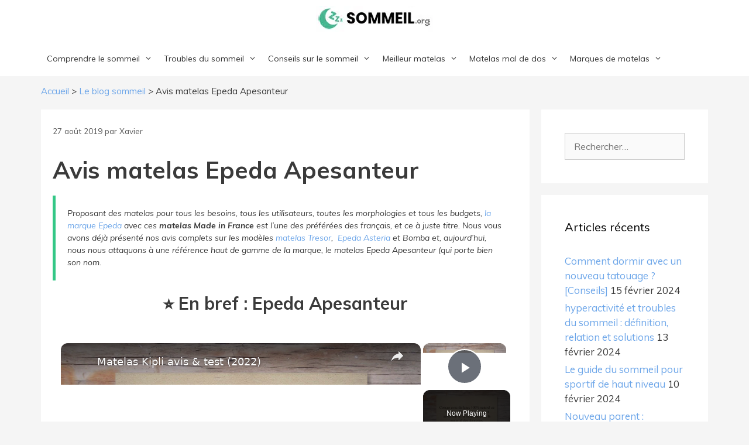

--- FILE ---
content_type: text/html; charset=UTF-8
request_url: https://www.sommeil.org/avis-matelas-epeda-apesanteur/
body_size: 23899
content:
<!DOCTYPE html><html lang="fr-FR"><head><meta charset="UTF-8"/>
<script>var __ezHttpConsent={setByCat:function(src,tagType,attributes,category,force,customSetScriptFn=null){var setScript=function(){if(force||window.ezTcfConsent[category]){if(typeof customSetScriptFn==='function'){customSetScriptFn();}else{var scriptElement=document.createElement(tagType);scriptElement.src=src;attributes.forEach(function(attr){for(var key in attr){if(attr.hasOwnProperty(key)){scriptElement.setAttribute(key,attr[key]);}}});var firstScript=document.getElementsByTagName(tagType)[0];firstScript.parentNode.insertBefore(scriptElement,firstScript);}}};if(force||(window.ezTcfConsent&&window.ezTcfConsent.loaded)){setScript();}else if(typeof getEzConsentData==="function"){getEzConsentData().then(function(ezTcfConsent){if(ezTcfConsent&&ezTcfConsent.loaded){setScript();}else{console.error("cannot get ez consent data");force=true;setScript();}});}else{force=true;setScript();console.error("getEzConsentData is not a function");}},};</script>
<script>var ezTcfConsent=window.ezTcfConsent?window.ezTcfConsent:{loaded:false,store_info:false,develop_and_improve_services:false,measure_ad_performance:false,measure_content_performance:false,select_basic_ads:false,create_ad_profile:false,select_personalized_ads:false,create_content_profile:false,select_personalized_content:false,understand_audiences:false,use_limited_data_to_select_content:false,};function getEzConsentData(){return new Promise(function(resolve){document.addEventListener("ezConsentEvent",function(event){var ezTcfConsent=event.detail.ezTcfConsent;resolve(ezTcfConsent);});});}</script>
<script>if(typeof _setEzCookies!=='function'){function _setEzCookies(ezConsentData){var cookies=window.ezCookieQueue;for(var i=0;i<cookies.length;i++){var cookie=cookies[i];if(ezConsentData&&ezConsentData.loaded&&ezConsentData[cookie.tcfCategory]){document.cookie=cookie.name+"="+cookie.value;}}}}
window.ezCookieQueue=window.ezCookieQueue||[];if(typeof addEzCookies!=='function'){function addEzCookies(arr){window.ezCookieQueue=[...window.ezCookieQueue,...arr];}}
addEzCookies([{name:"ezoab_279104",value:"mod206; Path=/; Domain=sommeil.org; Max-Age=7200",tcfCategory:"store_info",isEzoic:"true",},{name:"ezosuibasgeneris-1",value:"84c9f6d8-2b77-44c8-7b5e-fe05a193fa31; Path=/; Domain=sommeil.org; Expires=Mon, 18 Jan 2027 01:33:40 UTC; Secure; SameSite=None",tcfCategory:"understand_audiences",isEzoic:"true",}]);if(window.ezTcfConsent&&window.ezTcfConsent.loaded){_setEzCookies(window.ezTcfConsent);}else if(typeof getEzConsentData==="function"){getEzConsentData().then(function(ezTcfConsent){if(ezTcfConsent&&ezTcfConsent.loaded){_setEzCookies(window.ezTcfConsent);}else{console.error("cannot get ez consent data");_setEzCookies(window.ezTcfConsent);}});}else{console.error("getEzConsentData is not a function");_setEzCookies(window.ezTcfConsent);}</script><script type="text/javascript" data-ezscrex='false' data-cfasync='false'>window._ezaq = Object.assign({"edge_cache_status":13,"edge_response_time":146,"url":"https://www.sommeil.org/avis-matelas-epeda-apesanteur/"}, typeof window._ezaq !== "undefined" ? window._ezaq : {});</script><script type="text/javascript" data-ezscrex='false' data-cfasync='false'>window._ezaq = Object.assign({"ab_test_id":"mod206"}, typeof window._ezaq !== "undefined" ? window._ezaq : {});window.__ez=window.__ez||{};window.__ez.tf={"vaffa":"true"};</script><script type="text/javascript" data-ezscrex='false' data-cfasync='false'>window.ezDisableAds = true;</script>
<script data-ezscrex='false' data-cfasync='false' data-pagespeed-no-defer>var __ez=__ez||{};__ez.stms=Date.now();__ez.evt={};__ez.script={};__ez.ck=__ez.ck||{};__ez.template={};__ez.template.isOrig=true;window.__ezScriptHost="//www.ezojs.com";__ez.queue=__ez.queue||function(){var e=0,i=0,t=[],n=!1,o=[],r=[],s=!0,a=function(e,i,n,o,r,s,a){var l=arguments.length>7&&void 0!==arguments[7]?arguments[7]:window,d=this;this.name=e,this.funcName=i,this.parameters=null===n?null:w(n)?n:[n],this.isBlock=o,this.blockedBy=r,this.deleteWhenComplete=s,this.isError=!1,this.isComplete=!1,this.isInitialized=!1,this.proceedIfError=a,this.fWindow=l,this.isTimeDelay=!1,this.process=function(){f("... func = "+e),d.isInitialized=!0,d.isComplete=!0,f("... func.apply: "+e);var i=d.funcName.split("."),n=null,o=this.fWindow||window;i.length>3||(n=3===i.length?o[i[0]][i[1]][i[2]]:2===i.length?o[i[0]][i[1]]:o[d.funcName]),null!=n&&n.apply(null,this.parameters),!0===d.deleteWhenComplete&&delete t[e],!0===d.isBlock&&(f("----- F'D: "+d.name),m())}},l=function(e,i,t,n,o,r,s){var a=arguments.length>7&&void 0!==arguments[7]?arguments[7]:window,l=this;this.name=e,this.path=i,this.async=o,this.defer=r,this.isBlock=t,this.blockedBy=n,this.isInitialized=!1,this.isError=!1,this.isComplete=!1,this.proceedIfError=s,this.fWindow=a,this.isTimeDelay=!1,this.isPath=function(e){return"/"===e[0]&&"/"!==e[1]},this.getSrc=function(e){return void 0!==window.__ezScriptHost&&this.isPath(e)&&"banger.js"!==this.name?window.__ezScriptHost+e:e},this.process=function(){l.isInitialized=!0,f("... file = "+e);var i=this.fWindow?this.fWindow.document:document,t=i.createElement("script");t.src=this.getSrc(this.path),!0===o?t.async=!0:!0===r&&(t.defer=!0),t.onerror=function(){var e={url:window.location.href,name:l.name,path:l.path,user_agent:window.navigator.userAgent};"undefined"!=typeof _ezaq&&(e.pageview_id=_ezaq.page_view_id);var i=encodeURIComponent(JSON.stringify(e)),t=new XMLHttpRequest;t.open("GET","//g.ezoic.net/ezqlog?d="+i,!0),t.send(),f("----- ERR'D: "+l.name),l.isError=!0,!0===l.isBlock&&m()},t.onreadystatechange=t.onload=function(){var e=t.readyState;f("----- F'D: "+l.name),e&&!/loaded|complete/.test(e)||(l.isComplete=!0,!0===l.isBlock&&m())},i.getElementsByTagName("head")[0].appendChild(t)}},d=function(e,i){this.name=e,this.path="",this.async=!1,this.defer=!1,this.isBlock=!1,this.blockedBy=[],this.isInitialized=!0,this.isError=!1,this.isComplete=i,this.proceedIfError=!1,this.isTimeDelay=!1,this.process=function(){}};function c(e,i,n,s,a,d,c,u,f){var m=new l(e,i,n,s,a,d,c,f);!0===u?o[e]=m:r[e]=m,t[e]=m,h(m)}function h(e){!0!==u(e)&&0!=s&&e.process()}function u(e){if(!0===e.isTimeDelay&&!1===n)return f(e.name+" blocked = TIME DELAY!"),!0;if(w(e.blockedBy))for(var i=0;i<e.blockedBy.length;i++){var o=e.blockedBy[i];if(!1===t.hasOwnProperty(o))return f(e.name+" blocked = "+o),!0;if(!0===e.proceedIfError&&!0===t[o].isError)return!1;if(!1===t[o].isComplete)return f(e.name+" blocked = "+o),!0}return!1}function f(e){var i=window.location.href,t=new RegExp("[?&]ezq=([^&#]*)","i").exec(i);"1"===(t?t[1]:null)&&console.debug(e)}function m(){++e>200||(f("let's go"),p(o),p(r))}function p(e){for(var i in e)if(!1!==e.hasOwnProperty(i)){var t=e[i];!0===t.isComplete||u(t)||!0===t.isInitialized||!0===t.isError?!0===t.isError?f(t.name+": error"):!0===t.isComplete?f(t.name+": complete already"):!0===t.isInitialized&&f(t.name+": initialized already"):t.process()}}function w(e){return"[object Array]"==Object.prototype.toString.call(e)}return window.addEventListener("load",(function(){setTimeout((function(){n=!0,f("TDELAY -----"),m()}),5e3)}),!1),{addFile:c,addFileOnce:function(e,i,n,o,r,s,a,l,d){t[e]||c(e,i,n,o,r,s,a,l,d)},addDelayFile:function(e,i){var n=new l(e,i,!1,[],!1,!1,!0);n.isTimeDelay=!0,f(e+" ...  FILE! TDELAY"),r[e]=n,t[e]=n,h(n)},addFunc:function(e,n,s,l,d,c,u,f,m,p){!0===c&&(e=e+"_"+i++);var w=new a(e,n,s,l,d,u,f,p);!0===m?o[e]=w:r[e]=w,t[e]=w,h(w)},addDelayFunc:function(e,i,n){var o=new a(e,i,n,!1,[],!0,!0);o.isTimeDelay=!0,f(e+" ...  FUNCTION! TDELAY"),r[e]=o,t[e]=o,h(o)},items:t,processAll:m,setallowLoad:function(e){s=e},markLoaded:function(e){if(e&&0!==e.length){if(e in t){var i=t[e];!0===i.isComplete?f(i.name+" "+e+": error loaded duplicate"):(i.isComplete=!0,i.isInitialized=!0)}else t[e]=new d(e,!0);f("markLoaded dummyfile: "+t[e].name)}},logWhatsBlocked:function(){for(var e in t)!1!==t.hasOwnProperty(e)&&u(t[e])}}}();__ez.evt.add=function(e,t,n){e.addEventListener?e.addEventListener(t,n,!1):e.attachEvent?e.attachEvent("on"+t,n):e["on"+t]=n()},__ez.evt.remove=function(e,t,n){e.removeEventListener?e.removeEventListener(t,n,!1):e.detachEvent?e.detachEvent("on"+t,n):delete e["on"+t]};__ez.script.add=function(e){var t=document.createElement("script");t.src=e,t.async=!0,t.type="text/javascript",document.getElementsByTagName("head")[0].appendChild(t)};__ez.dot=__ez.dot||{};__ez.queue.addFileOnce('/detroitchicago/boise.js', '/detroitchicago/boise.js?gcb=195-0&cb=5', true, [], true, false, true, false);__ez.queue.addFileOnce('/parsonsmaize/abilene.js', '/parsonsmaize/abilene.js?gcb=195-0&cb=e80eca0cdb', true, [], true, false, true, false);__ez.queue.addFileOnce('/parsonsmaize/mulvane.js', '/parsonsmaize/mulvane.js?gcb=195-0&cb=e75e48eec0', true, ['/parsonsmaize/abilene.js'], true, false, true, false);__ez.queue.addFileOnce('/detroitchicago/birmingham.js', '/detroitchicago/birmingham.js?gcb=195-0&cb=539c47377c', true, ['/parsonsmaize/abilene.js'], true, false, true, false);</script>
<script data-ezscrex="false" type="text/javascript" data-cfasync="false">window._ezaq = Object.assign({"ad_cache_level":0,"adpicker_placement_cnt":0,"ai_placeholder_cache_level":0,"ai_placeholder_placement_cnt":-1,"article_category":"epeda","author":"Xavier","domain":"sommeil.org","domain_id":279104,"ezcache_level":2,"ezcache_skip_code":0,"has_bad_image":0,"has_bad_words":0,"is_sitespeed":0,"lt_cache_level":0,"publish_date":"2019-08-27","response_size":117588,"response_size_orig":111792,"response_time_orig":53,"template_id":5,"url":"https://www.sommeil.org/avis-matelas-epeda-apesanteur/","word_count":0,"worst_bad_word_level":0}, typeof window._ezaq !== "undefined" ? window._ezaq : {});__ez.queue.markLoaded('ezaqBaseReady');</script>
<script type='text/javascript' data-ezscrex='false' data-cfasync='false'>
window.ezAnalyticsStatic = true;

function analyticsAddScript(script) {
	var ezDynamic = document.createElement('script');
	ezDynamic.type = 'text/javascript';
	ezDynamic.innerHTML = script;
	document.head.appendChild(ezDynamic);
}
function getCookiesWithPrefix() {
    var allCookies = document.cookie.split(';');
    var cookiesWithPrefix = {};

    for (var i = 0; i < allCookies.length; i++) {
        var cookie = allCookies[i].trim();

        for (var j = 0; j < arguments.length; j++) {
            var prefix = arguments[j];
            if (cookie.indexOf(prefix) === 0) {
                var cookieParts = cookie.split('=');
                var cookieName = cookieParts[0];
                var cookieValue = cookieParts.slice(1).join('=');
                cookiesWithPrefix[cookieName] = decodeURIComponent(cookieValue);
                break; // Once matched, no need to check other prefixes
            }
        }
    }

    return cookiesWithPrefix;
}
function productAnalytics() {
	var d = {"pr":[6,3],"omd5":"501d585826c73a25c776841486af35b9","nar":"risk score"};
	d.u = _ezaq.url;
	d.p = _ezaq.page_view_id;
	d.v = _ezaq.visit_uuid;
	d.ab = _ezaq.ab_test_id;
	d.e = JSON.stringify(_ezaq);
	d.ref = document.referrer;
	d.c = getCookiesWithPrefix('active_template', 'ez', 'lp_');
	if(typeof ez_utmParams !== 'undefined') {
		d.utm = ez_utmParams;
	}

	var dataText = JSON.stringify(d);
	var xhr = new XMLHttpRequest();
	xhr.open('POST','/ezais/analytics?cb=1', true);
	xhr.onload = function () {
		if (xhr.status!=200) {
            return;
		}

        if(document.readyState !== 'loading') {
            analyticsAddScript(xhr.response);
            return;
        }

        var eventFunc = function() {
            if(document.readyState === 'loading') {
                return;
            }
            document.removeEventListener('readystatechange', eventFunc, false);
            analyticsAddScript(xhr.response);
        };

        document.addEventListener('readystatechange', eventFunc, false);
	};
	xhr.setRequestHeader('Content-Type','text/plain');
	xhr.send(dataText);
}
__ez.queue.addFunc("productAnalytics", "productAnalytics", null, true, ['ezaqBaseReady'], false, false, false, true);
</script><base href="https://www.sommeil.org/avis-matelas-epeda-apesanteur/"/>
	
	<meta name="robots" content="index, follow, max-image-preview:large, max-snippet:-1, max-video-preview:-1"/>
	<style>img:is([sizes="auto" i], [sizes^="auto," i]) { contain-intrinsic-size: 3000px 1500px }</style>
	<meta name="viewport" content="width=device-width, initial-scale=1"/>
	<!-- This site is optimized with the Yoast SEO plugin v25.4 - https://yoast.com/wordpress/plugins/seo/ -->
	<title>Avis matelas Epeda Apesanteur - Test et prix de ce matelas épais</title>
	<meta name="description" content="Ce matelas fait parti des matelas dit hybride car il offre la conbinaison de deux technologies. Quelles sont-elles ? Retrouvez le détail dans notre test."/>
	<link rel="canonical" href="https://www.sommeil.org/avis-matelas-epeda-apesanteur/"/>
	<meta property="og:locale" content="fr_FR"/>
	<meta property="og:type" content="article"/>
	<meta property="og:title" content="Avis matelas Epeda Apesanteur - Test et prix de ce matelas épais"/>
	<meta property="og:description" content="Ce matelas fait parti des matelas dit hybride car il offre la conbinaison de deux technologies. Quelles sont-elles ? Retrouvez le détail dans notre test."/>
	<meta property="og:url" content="https://www.sommeil.org/avis-matelas-epeda-apesanteur/"/>
	<meta property="og:site_name" content="Sommeil.org"/>
	<meta property="article:published_time" content="2019-08-27T12:34:33+00:00"/>
	<meta property="article:modified_time" content="2021-07-09T11:31:17+00:00"/>
	<meta property="og:image" content="https://www.sommeil.org/wp-content/uploads/2019/08/avis-matelas-epeda-apesanteur.jpg"/>
	<meta property="og:image:width" content="500"/>
	<meta property="og:image:height" content="400"/>
	<meta property="og:image:type" content="image/jpeg"/>
	<meta name="author" content="Xavier"/>
	<meta name="twitter:label1" content="Écrit par"/>
	<meta name="twitter:data1" content="Xavier"/>
	<script type="application/ld+json" class="yoast-schema-graph">{"@context":"https://schema.org","@graph":[{"@type":"WebPage","@id":"https://www.sommeil.org/avis-matelas-epeda-apesanteur/","url":"https://www.sommeil.org/avis-matelas-epeda-apesanteur/","name":"Avis matelas Epeda Apesanteur - Test et prix de ce matelas épais","isPartOf":{"@id":"https://www.sommeil.org/#website"},"primaryImageOfPage":{"@id":"https://www.sommeil.org/avis-matelas-epeda-apesanteur/#primaryimage"},"image":{"@id":"https://www.sommeil.org/avis-matelas-epeda-apesanteur/#primaryimage"},"thumbnailUrl":"https://www.sommeil.org/wp-content/uploads/2019/08/avis-matelas-epeda-apesanteur.jpg","datePublished":"2019-08-27T12:34:33+00:00","dateModified":"2021-07-09T11:31:17+00:00","author":{"@id":"https://www.sommeil.org/#/schema/person/26692e9c436868eb9a0c96bea9fde52b"},"description":"Ce matelas fait parti des matelas dit hybride car il offre la conbinaison de deux technologies. Quelles sont-elles ? Retrouvez le détail dans notre test.","breadcrumb":{"@id":"https://www.sommeil.org/avis-matelas-epeda-apesanteur/#breadcrumb"},"inLanguage":"fr-FR","potentialAction":[{"@type":"ReadAction","target":["https://www.sommeil.org/avis-matelas-epeda-apesanteur/"]}]},{"@type":"ImageObject","inLanguage":"fr-FR","@id":"https://www.sommeil.org/avis-matelas-epeda-apesanteur/#primaryimage","url":"https://www.sommeil.org/wp-content/uploads/2019/08/avis-matelas-epeda-apesanteur.jpg","contentUrl":"https://www.sommeil.org/wp-content/uploads/2019/08/avis-matelas-epeda-apesanteur.jpg","width":500,"height":400},{"@type":"BreadcrumbList","@id":"https://www.sommeil.org/avis-matelas-epeda-apesanteur/#breadcrumb","itemListElement":[{"@type":"ListItem","position":1,"name":"Accueil","item":"https://www.sommeil.org/"},{"@type":"ListItem","position":2,"name":"Le blog sommeil","item":"https://www.sommeil.org/le-blog-sommeil/"},{"@type":"ListItem","position":3,"name":"Avis matelas Epeda Apesanteur"}]},{"@type":"WebSite","@id":"https://www.sommeil.org/#website","url":"https://www.sommeil.org/","name":"Sommeil.org","description":"","potentialAction":[{"@type":"SearchAction","target":{"@type":"EntryPoint","urlTemplate":"https://www.sommeil.org/?s={search_term_string}"},"query-input":{"@type":"PropertyValueSpecification","valueRequired":true,"valueName":"search_term_string"}}],"inLanguage":"fr-FR"},{"@type":"Person","@id":"https://www.sommeil.org/#/schema/person/26692e9c436868eb9a0c96bea9fde52b","name":"Xavier","image":{"@type":"ImageObject","inLanguage":"fr-FR","@id":"https://www.sommeil.org/#/schema/person/image/","url":"https://secure.gravatar.com/avatar/24f0672b8e469e49fcf6aa91d2a6f4eb7825aa8db4f8f44a51527344741bb613?s=96&d=mm&r=g","contentUrl":"https://secure.gravatar.com/avatar/24f0672b8e469e49fcf6aa91d2a6f4eb7825aa8db4f8f44a51527344741bb613?s=96&d=mm&r=g","caption":"Xavier"},"url":"https://www.sommeil.org/author/xaviersommeil/"}]}</script>
	<!-- / Yoast SEO plugin. -->


<link href="https://fonts.gstatic.com" crossorigin="" rel="preconnect"/>
<link href="https://fonts.googleapis.com" crossorigin="" rel="preconnect"/>
<link rel="stylesheet" id="generate-fonts-css" href="//fonts.googleapis.com/css?family=Muli:200,200italic,300,300italic,regular,italic,600,600italic,700,700italic,800,800italic,900,900italic" media="all"/>
<link rel="stylesheet" id="wp-block-library-css" href="https://www.sommeil.org/wp-includes/css/dist/block-library/style.min.css?ver=6.8.3" media="all"/>
<style id="wp-block-library-inline-css">
:root{--gcbtnbg: #ff712c;--gcbtncolor: #ffffff;}
</style>
<style id="classic-theme-styles-inline-css">
/*! This file is auto-generated */
.wp-block-button__link{color:#fff;background-color:#32373c;border-radius:9999px;box-shadow:none;text-decoration:none;padding:calc(.667em + 2px) calc(1.333em + 2px);font-size:1.125em}.wp-block-file__button{background:#32373c;color:#fff;text-decoration:none}
</style>
<style id="global-styles-inline-css">
:root{--wp--preset--aspect-ratio--square: 1;--wp--preset--aspect-ratio--4-3: 4/3;--wp--preset--aspect-ratio--3-4: 3/4;--wp--preset--aspect-ratio--3-2: 3/2;--wp--preset--aspect-ratio--2-3: 2/3;--wp--preset--aspect-ratio--16-9: 16/9;--wp--preset--aspect-ratio--9-16: 9/16;--wp--preset--color--black: #000000;--wp--preset--color--cyan-bluish-gray: #abb8c3;--wp--preset--color--white: #ffffff;--wp--preset--color--pale-pink: #f78da7;--wp--preset--color--vivid-red: #cf2e2e;--wp--preset--color--luminous-vivid-orange: #ff6900;--wp--preset--color--luminous-vivid-amber: #fcb900;--wp--preset--color--light-green-cyan: #7bdcb5;--wp--preset--color--vivid-green-cyan: #00d084;--wp--preset--color--pale-cyan-blue: #8ed1fc;--wp--preset--color--vivid-cyan-blue: #0693e3;--wp--preset--color--vivid-purple: #9b51e0;--wp--preset--color--contrast: var(--contrast);--wp--preset--color--contrast-2: var(--contrast-2);--wp--preset--color--contrast-3: var(--contrast-3);--wp--preset--color--base: var(--base);--wp--preset--color--base-2: var(--base-2);--wp--preset--color--base-3: var(--base-3);--wp--preset--color--accent: var(--accent);--wp--preset--gradient--vivid-cyan-blue-to-vivid-purple: linear-gradient(135deg,rgba(6,147,227,1) 0%,rgb(155,81,224) 100%);--wp--preset--gradient--light-green-cyan-to-vivid-green-cyan: linear-gradient(135deg,rgb(122,220,180) 0%,rgb(0,208,130) 100%);--wp--preset--gradient--luminous-vivid-amber-to-luminous-vivid-orange: linear-gradient(135deg,rgba(252,185,0,1) 0%,rgba(255,105,0,1) 100%);--wp--preset--gradient--luminous-vivid-orange-to-vivid-red: linear-gradient(135deg,rgba(255,105,0,1) 0%,rgb(207,46,46) 100%);--wp--preset--gradient--very-light-gray-to-cyan-bluish-gray: linear-gradient(135deg,rgb(238,238,238) 0%,rgb(169,184,195) 100%);--wp--preset--gradient--cool-to-warm-spectrum: linear-gradient(135deg,rgb(74,234,220) 0%,rgb(151,120,209) 20%,rgb(207,42,186) 40%,rgb(238,44,130) 60%,rgb(251,105,98) 80%,rgb(254,248,76) 100%);--wp--preset--gradient--blush-light-purple: linear-gradient(135deg,rgb(255,206,236) 0%,rgb(152,150,240) 100%);--wp--preset--gradient--blush-bordeaux: linear-gradient(135deg,rgb(254,205,165) 0%,rgb(254,45,45) 50%,rgb(107,0,62) 100%);--wp--preset--gradient--luminous-dusk: linear-gradient(135deg,rgb(255,203,112) 0%,rgb(199,81,192) 50%,rgb(65,88,208) 100%);--wp--preset--gradient--pale-ocean: linear-gradient(135deg,rgb(255,245,203) 0%,rgb(182,227,212) 50%,rgb(51,167,181) 100%);--wp--preset--gradient--electric-grass: linear-gradient(135deg,rgb(202,248,128) 0%,rgb(113,206,126) 100%);--wp--preset--gradient--midnight: linear-gradient(135deg,rgb(2,3,129) 0%,rgb(40,116,252) 100%);--wp--preset--font-size--small: 13px;--wp--preset--font-size--medium: 20px;--wp--preset--font-size--large: 36px;--wp--preset--font-size--x-large: 42px;--wp--preset--spacing--20: 0.44rem;--wp--preset--spacing--30: 0.67rem;--wp--preset--spacing--40: 1rem;--wp--preset--spacing--50: 1.5rem;--wp--preset--spacing--60: 2.25rem;--wp--preset--spacing--70: 3.38rem;--wp--preset--spacing--80: 5.06rem;--wp--preset--shadow--natural: 6px 6px 9px rgba(0, 0, 0, 0.2);--wp--preset--shadow--deep: 12px 12px 50px rgba(0, 0, 0, 0.4);--wp--preset--shadow--sharp: 6px 6px 0px rgba(0, 0, 0, 0.2);--wp--preset--shadow--outlined: 6px 6px 0px -3px rgba(255, 255, 255, 1), 6px 6px rgba(0, 0, 0, 1);--wp--preset--shadow--crisp: 6px 6px 0px rgba(0, 0, 0, 1);}:where(.is-layout-flex){gap: 0.5em;}:where(.is-layout-grid){gap: 0.5em;}body .is-layout-flex{display: flex;}.is-layout-flex{flex-wrap: wrap;align-items: center;}.is-layout-flex > :is(*, div){margin: 0;}body .is-layout-grid{display: grid;}.is-layout-grid > :is(*, div){margin: 0;}:where(.wp-block-columns.is-layout-flex){gap: 2em;}:where(.wp-block-columns.is-layout-grid){gap: 2em;}:where(.wp-block-post-template.is-layout-flex){gap: 1.25em;}:where(.wp-block-post-template.is-layout-grid){gap: 1.25em;}.has-black-color{color: var(--wp--preset--color--black) !important;}.has-cyan-bluish-gray-color{color: var(--wp--preset--color--cyan-bluish-gray) !important;}.has-white-color{color: var(--wp--preset--color--white) !important;}.has-pale-pink-color{color: var(--wp--preset--color--pale-pink) !important;}.has-vivid-red-color{color: var(--wp--preset--color--vivid-red) !important;}.has-luminous-vivid-orange-color{color: var(--wp--preset--color--luminous-vivid-orange) !important;}.has-luminous-vivid-amber-color{color: var(--wp--preset--color--luminous-vivid-amber) !important;}.has-light-green-cyan-color{color: var(--wp--preset--color--light-green-cyan) !important;}.has-vivid-green-cyan-color{color: var(--wp--preset--color--vivid-green-cyan) !important;}.has-pale-cyan-blue-color{color: var(--wp--preset--color--pale-cyan-blue) !important;}.has-vivid-cyan-blue-color{color: var(--wp--preset--color--vivid-cyan-blue) !important;}.has-vivid-purple-color{color: var(--wp--preset--color--vivid-purple) !important;}.has-black-background-color{background-color: var(--wp--preset--color--black) !important;}.has-cyan-bluish-gray-background-color{background-color: var(--wp--preset--color--cyan-bluish-gray) !important;}.has-white-background-color{background-color: var(--wp--preset--color--white) !important;}.has-pale-pink-background-color{background-color: var(--wp--preset--color--pale-pink) !important;}.has-vivid-red-background-color{background-color: var(--wp--preset--color--vivid-red) !important;}.has-luminous-vivid-orange-background-color{background-color: var(--wp--preset--color--luminous-vivid-orange) !important;}.has-luminous-vivid-amber-background-color{background-color: var(--wp--preset--color--luminous-vivid-amber) !important;}.has-light-green-cyan-background-color{background-color: var(--wp--preset--color--light-green-cyan) !important;}.has-vivid-green-cyan-background-color{background-color: var(--wp--preset--color--vivid-green-cyan) !important;}.has-pale-cyan-blue-background-color{background-color: var(--wp--preset--color--pale-cyan-blue) !important;}.has-vivid-cyan-blue-background-color{background-color: var(--wp--preset--color--vivid-cyan-blue) !important;}.has-vivid-purple-background-color{background-color: var(--wp--preset--color--vivid-purple) !important;}.has-black-border-color{border-color: var(--wp--preset--color--black) !important;}.has-cyan-bluish-gray-border-color{border-color: var(--wp--preset--color--cyan-bluish-gray) !important;}.has-white-border-color{border-color: var(--wp--preset--color--white) !important;}.has-pale-pink-border-color{border-color: var(--wp--preset--color--pale-pink) !important;}.has-vivid-red-border-color{border-color: var(--wp--preset--color--vivid-red) !important;}.has-luminous-vivid-orange-border-color{border-color: var(--wp--preset--color--luminous-vivid-orange) !important;}.has-luminous-vivid-amber-border-color{border-color: var(--wp--preset--color--luminous-vivid-amber) !important;}.has-light-green-cyan-border-color{border-color: var(--wp--preset--color--light-green-cyan) !important;}.has-vivid-green-cyan-border-color{border-color: var(--wp--preset--color--vivid-green-cyan) !important;}.has-pale-cyan-blue-border-color{border-color: var(--wp--preset--color--pale-cyan-blue) !important;}.has-vivid-cyan-blue-border-color{border-color: var(--wp--preset--color--vivid-cyan-blue) !important;}.has-vivid-purple-border-color{border-color: var(--wp--preset--color--vivid-purple) !important;}.has-vivid-cyan-blue-to-vivid-purple-gradient-background{background: var(--wp--preset--gradient--vivid-cyan-blue-to-vivid-purple) !important;}.has-light-green-cyan-to-vivid-green-cyan-gradient-background{background: var(--wp--preset--gradient--light-green-cyan-to-vivid-green-cyan) !important;}.has-luminous-vivid-amber-to-luminous-vivid-orange-gradient-background{background: var(--wp--preset--gradient--luminous-vivid-amber-to-luminous-vivid-orange) !important;}.has-luminous-vivid-orange-to-vivid-red-gradient-background{background: var(--wp--preset--gradient--luminous-vivid-orange-to-vivid-red) !important;}.has-very-light-gray-to-cyan-bluish-gray-gradient-background{background: var(--wp--preset--gradient--very-light-gray-to-cyan-bluish-gray) !important;}.has-cool-to-warm-spectrum-gradient-background{background: var(--wp--preset--gradient--cool-to-warm-spectrum) !important;}.has-blush-light-purple-gradient-background{background: var(--wp--preset--gradient--blush-light-purple) !important;}.has-blush-bordeaux-gradient-background{background: var(--wp--preset--gradient--blush-bordeaux) !important;}.has-luminous-dusk-gradient-background{background: var(--wp--preset--gradient--luminous-dusk) !important;}.has-pale-ocean-gradient-background{background: var(--wp--preset--gradient--pale-ocean) !important;}.has-electric-grass-gradient-background{background: var(--wp--preset--gradient--electric-grass) !important;}.has-midnight-gradient-background{background: var(--wp--preset--gradient--midnight) !important;}.has-small-font-size{font-size: var(--wp--preset--font-size--small) !important;}.has-medium-font-size{font-size: var(--wp--preset--font-size--medium) !important;}.has-large-font-size{font-size: var(--wp--preset--font-size--large) !important;}.has-x-large-font-size{font-size: var(--wp--preset--font-size--x-large) !important;}
:where(.wp-block-post-template.is-layout-flex){gap: 1.25em;}:where(.wp-block-post-template.is-layout-grid){gap: 1.25em;}
:where(.wp-block-columns.is-layout-flex){gap: 2em;}:where(.wp-block-columns.is-layout-grid){gap: 2em;}
:root :where(.wp-block-pullquote){font-size: 1.5em;line-height: 1.6;}
</style>
<link rel="stylesheet" id="wp-faq-schema-jquery-ui-css" href="https://www.sommeil.org/wp-content/plugins/faq-schema-for-pages-and-posts//css/jquery-ui.css?ver=2.0.0" media="all"/>
<link rel="stylesheet" id="kk-star-ratings-css" href="https://www.sommeil.org/wp-content/plugins/kk-star-ratings/src/core/public/css/kk-star-ratings.min.css?ver=5.4.10.2" media="all"/>
<style id="wpxpo-global-style-inline-css">
:root {
			--preset-color1: #037fff;
			--preset-color2: #026fe0;
			--preset-color3: #071323;
			--preset-color4: #132133;
			--preset-color5: #34495e;
			--preset-color6: #787676;
			--preset-color7: #f0f2f3;
			--preset-color8: #f8f9fa;
			--preset-color9: #ffffff;
		}{}
</style>
<style id="ultp-preset-colors-style-inline-css">
:root { --postx_preset_Base_1_color: #f4f4ff; --postx_preset_Base_2_color: #dddff8; --postx_preset_Base_3_color: #B4B4D6; --postx_preset_Primary_color: #3323f0; --postx_preset_Secondary_color: #4a5fff; --postx_preset_Tertiary_color: #FFFFFF; --postx_preset_Contrast_3_color: #545472; --postx_preset_Contrast_2_color: #262657; --postx_preset_Contrast_1_color: #10102e; --postx_preset_Over_Primary_color: #ffffff;  }
</style>
<style id="ultp-preset-gradient-style-inline-css">
:root { --postx_preset_Primary_to_Secondary_to_Right_gradient: linear-gradient(90deg, var(--postx_preset_Primary_color) 0%, var(--postx_preset_Secondary_color) 100%); --postx_preset_Primary_to_Secondary_to_Bottom_gradient: linear-gradient(180deg, var(--postx_preset_Primary_color) 0%, var(--postx_preset_Secondary_color) 100%); --postx_preset_Secondary_to_Primary_to_Right_gradient: linear-gradient(90deg, var(--postx_preset_Secondary_color) 0%, var(--postx_preset_Primary_color) 100%); --postx_preset_Secondary_to_Primary_to_Bottom_gradient: linear-gradient(180deg, var(--postx_preset_Secondary_color) 0%, var(--postx_preset_Primary_color) 100%); --postx_preset_Cold_Evening_gradient: linear-gradient(0deg, rgb(12, 52, 131) 0%, rgb(162, 182, 223) 100%, rgb(107, 140, 206) 100%, rgb(162, 182, 223) 100%); --postx_preset_Purple_Division_gradient: linear-gradient(0deg, rgb(112, 40, 228) 0%, rgb(229, 178, 202) 100%); --postx_preset_Over_Sun_gradient: linear-gradient(60deg, rgb(171, 236, 214) 0%, rgb(251, 237, 150) 100%); --postx_preset_Morning_Salad_gradient: linear-gradient(-255deg, rgb(183, 248, 219) 0%, rgb(80, 167, 194) 100%); --postx_preset_Fabled_Sunset_gradient: linear-gradient(-270deg, rgb(35, 21, 87) 0%, rgb(68, 16, 122) 29%, rgb(255, 19, 97) 67%, rgb(255, 248, 0) 100%);  }
</style>
<style id="ultp-preset-typo-style-inline-css">
@import url('https://fonts.googleapis.com/css?family=Roboto:100,100i,300,300i,400,400i,500,500i,700,700i,900,900i'); :root { --postx_preset_Heading_typo_font_family: Roboto; --postx_preset_Heading_typo_font_family_type: sans-serif; --postx_preset_Heading_typo_font_weight: 600; --postx_preset_Heading_typo_text_transform: capitalize; --postx_preset_Body_and_Others_typo_font_family: Roboto; --postx_preset_Body_and_Others_typo_font_family_type: sans-serif; --postx_preset_Body_and_Others_typo_font_weight: 400; --postx_preset_Body_and_Others_typo_text_transform: lowercase; --postx_preset_body_typo_font_size_lg: 16px; --postx_preset_paragraph_1_typo_font_size_lg: 12px; --postx_preset_paragraph_2_typo_font_size_lg: 12px; --postx_preset_paragraph_3_typo_font_size_lg: 12px; --postx_preset_heading_h1_typo_font_size_lg: 42px; --postx_preset_heading_h2_typo_font_size_lg: 36px; --postx_preset_heading_h3_typo_font_size_lg: 30px; --postx_preset_heading_h4_typo_font_size_lg: 24px; --postx_preset_heading_h5_typo_font_size_lg: 20px; --postx_preset_heading_h6_typo_font_size_lg: 16px; }
</style>
<link rel="stylesheet" id="generate-style-grid-css" href="https://www.sommeil.org/wp-content/themes/generatepress/assets/css/unsemantic-grid.min.css?ver=3.6.0" media="all"/>
<link rel="stylesheet" id="generate-style-css" href="https://www.sommeil.org/wp-content/themes/generatepress/assets/css/style.min.css?ver=3.6.0" media="all"/>
<style id="generate-style-inline-css">
.generate-page-header, .page-header-image, .page-header-image-single {display:none}
body{background-color:#e8e8e8;color:#3a3a3a;}a{color:#6da6e9;}a:hover, a:focus, a:active{color:#000000;}body .grid-container{max-width:1140px;}.wp-block-group__inner-container{max-width:1140px;margin-left:auto;margin-right:auto;}.site-header .header-image{width:200px;}:root{--contrast:#222222;--contrast-2:#575760;--contrast-3:#b2b2be;--base:#f0f0f0;--base-2:#f7f8f9;--base-3:#ffffff;--accent:#1e73be;}:root .has-contrast-color{color:var(--contrast);}:root .has-contrast-background-color{background-color:var(--contrast);}:root .has-contrast-2-color{color:var(--contrast-2);}:root .has-contrast-2-background-color{background-color:var(--contrast-2);}:root .has-contrast-3-color{color:var(--contrast-3);}:root .has-contrast-3-background-color{background-color:var(--contrast-3);}:root .has-base-color{color:var(--base);}:root .has-base-background-color{background-color:var(--base);}:root .has-base-2-color{color:var(--base-2);}:root .has-base-2-background-color{background-color:var(--base-2);}:root .has-base-3-color{color:var(--base-3);}:root .has-base-3-background-color{background-color:var(--base-3);}:root .has-accent-color{color:var(--accent);}:root .has-accent-background-color{background-color:var(--accent);}body, button, input, select, textarea{font-family:"Muli", sans-serif;font-weight:400;font-size:16px;}body{line-height:1.5;}.entry-content > [class*="wp-block-"]:not(:last-child):not(.wp-block-heading){margin-bottom:1.5em;}.main-navigation a, .menu-toggle{font-size:14px;}.main-navigation .main-nav ul ul li a{font-size:13px;}.sidebar .widget, .footer-widgets .widget{font-size:17px;}h1{font-weight:700;font-size:40px;}h2{font-weight:700;font-size:30px;}h3{font-weight:700;font-size:22px;}h4{font-weight:700;font-size:18px;line-height:1.2em;}h5{font-size:inherit;}@media (max-width:768px){.main-title{font-size:20px;}h1{font-size:30px;}h2{font-size:25px;}}.top-bar{background-color:#636363;color:#ffffff;}.top-bar a{color:#ffffff;}.top-bar a:hover{color:#303030;}.site-header{background-color:#ffffff;color:#3a3a3a;}.site-header a{color:#6da6e9;}.main-title a,.main-title a:hover{color:var(--contrast);}.site-description{color:#757575;}.mobile-menu-control-wrapper .menu-toggle,.mobile-menu-control-wrapper .menu-toggle:hover,.mobile-menu-control-wrapper .menu-toggle:focus,.has-inline-mobile-toggle #site-navigation.toggled{background-color:rgba(0, 0, 0, 0.02);}.main-navigation,.main-navigation ul ul{background-color:#ffffff;}.main-navigation .main-nav ul li a, .main-navigation .menu-toggle, .main-navigation .menu-bar-items{color:#333333;}.main-navigation .main-nav ul li:not([class*="current-menu-"]):hover > a, .main-navigation .main-nav ul li:not([class*="current-menu-"]):focus > a, .main-navigation .main-nav ul li.sfHover:not([class*="current-menu-"]) > a, .main-navigation .menu-bar-item:hover > a, .main-navigation .menu-bar-item.sfHover > a{color:#6da6e9;background-color:#ffffff;}button.menu-toggle:hover,button.menu-toggle:focus,.main-navigation .mobile-bar-items a,.main-navigation .mobile-bar-items a:hover,.main-navigation .mobile-bar-items a:focus{color:#333333;}.main-navigation .main-nav ul li[class*="current-menu-"] > a{color:#6da6e9;background-color:#ffffff;}.navigation-search input[type="search"],.navigation-search input[type="search"]:active, .navigation-search input[type="search"]:focus, .main-navigation .main-nav ul li.search-item.active > a, .main-navigation .menu-bar-items .search-item.active > a{color:#6da6e9;background-color:#ffffff;}.main-navigation ul ul{background-color:#6da6e9;}.main-navigation .main-nav ul ul li a{color:#ffffff;}.main-navigation .main-nav ul ul li:not([class*="current-menu-"]):hover > a,.main-navigation .main-nav ul ul li:not([class*="current-menu-"]):focus > a, .main-navigation .main-nav ul ul li.sfHover:not([class*="current-menu-"]) > a{color:#ffffff;background-color:#7182f2;}.main-navigation .main-nav ul ul li[class*="current-menu-"] > a{color:#ffffff;background-color:#4f4f4f;}.separate-containers .inside-article, .separate-containers .comments-area, .separate-containers .page-header, .one-container .container, .separate-containers .paging-navigation, .inside-page-header{background-color:#ffffff;}.entry-meta{color:#595959;}.entry-meta a{color:#595959;}.entry-meta a:hover{color:#1e73be;}.sidebar .widget{background-color:#ffffff;}.sidebar .widget .widget-title{color:#000000;}.footer-widgets{background-color:#ffffff;}.footer-widgets .widget-title{color:#000000;}.site-info{color:#ffffff;background-color:#222222;}.site-info a{color:#ffffff;}.site-info a:hover{color:#606060;}.footer-bar .widget_nav_menu .current-menu-item a{color:#606060;}input[type="text"],input[type="email"],input[type="url"],input[type="password"],input[type="search"],input[type="tel"],input[type="number"],textarea,select{color:#666666;background-color:#fafafa;border-color:#cccccc;}input[type="text"]:focus,input[type="email"]:focus,input[type="url"]:focus,input[type="password"]:focus,input[type="search"]:focus,input[type="tel"]:focus,input[type="number"]:focus,textarea:focus,select:focus{color:#666666;background-color:#ffffff;border-color:#bfbfbf;}button,html input[type="button"],input[type="reset"],input[type="submit"],a.button,a.wp-block-button__link:not(.has-background){color:#ffffff;background-color:#666666;}button:hover,html input[type="button"]:hover,input[type="reset"]:hover,input[type="submit"]:hover,a.button:hover,button:focus,html input[type="button"]:focus,input[type="reset"]:focus,input[type="submit"]:focus,a.button:focus,a.wp-block-button__link:not(.has-background):active,a.wp-block-button__link:not(.has-background):focus,a.wp-block-button__link:not(.has-background):hover{color:#ffffff;background-color:#3f3f3f;}a.generate-back-to-top{background-color:rgba( 0,0,0,0.4 );color:#ffffff;}a.generate-back-to-top:hover,a.generate-back-to-top:focus{background-color:rgba( 0,0,0,0.6 );color:#ffffff;}:root{--gp-search-modal-bg-color:var(--base-3);--gp-search-modal-text-color:var(--contrast);--gp-search-modal-overlay-bg-color:rgba(0,0,0,0.2);}@media (max-width: 768px){.main-navigation .menu-bar-item:hover > a, .main-navigation .menu-bar-item.sfHover > a{background:none;color:#333333;}}.inside-top-bar{padding:10px;}.inside-header{padding:10px 40px 10px 40px;}.separate-containers .inside-article, .separate-containers .comments-area, .separate-containers .page-header, .separate-containers .paging-navigation, .one-container .site-content, .inside-page-header{padding:20px;}.site-main .wp-block-group__inner-container{padding:20px;}.entry-content .alignwide, body:not(.no-sidebar) .entry-content .alignfull{margin-left:-20px;width:calc(100% + 40px);max-width:calc(100% + 40px);}.one-container.right-sidebar .site-main,.one-container.both-right .site-main{margin-right:20px;}.one-container.left-sidebar .site-main,.one-container.both-left .site-main{margin-left:20px;}.one-container.both-sidebars .site-main{margin:0px 20px 0px 20px;}.main-navigation .main-nav ul li a,.menu-toggle,.main-navigation .mobile-bar-items a{padding-left:10px;padding-right:10px;}.main-navigation .main-nav ul ul li a{padding:10px;}.rtl .menu-item-has-children .dropdown-menu-toggle{padding-left:10px;}.menu-item-has-children .dropdown-menu-toggle{padding-right:10px;}.rtl .main-navigation .main-nav ul li.menu-item-has-children > a{padding-right:10px;}.site-info{padding:20px;}@media (max-width:768px){.separate-containers .inside-article, .separate-containers .comments-area, .separate-containers .page-header, .separate-containers .paging-navigation, .one-container .site-content, .inside-page-header{padding:30px;}.site-main .wp-block-group__inner-container{padding:30px;}.inside-header{padding-top:0px;padding-bottom:0px;}.site-info{padding-right:10px;padding-left:10px;}.entry-content .alignwide, body:not(.no-sidebar) .entry-content .alignfull{margin-left:-30px;width:calc(100% + 60px);max-width:calc(100% + 60px);}}.one-container .sidebar .widget{padding:0px;}@media (max-width: 768px){.main-navigation .menu-toggle,.main-navigation .mobile-bar-items,.sidebar-nav-mobile:not(#sticky-placeholder){display:block;}.main-navigation ul,.gen-sidebar-nav{display:none;}[class*="nav-float-"] .site-header .inside-header > *{float:none;clear:both;}}
.dynamic-author-image-rounded{border-radius:100%;}.dynamic-featured-image, .dynamic-author-image{vertical-align:middle;}.one-container.blog .dynamic-content-template:not(:last-child), .one-container.archive .dynamic-content-template:not(:last-child){padding-bottom:0px;}.dynamic-entry-excerpt > p:last-child{margin-bottom:0px;}
.navigation-branding .main-title{font-weight:bold;text-transform:none;font-size:25px;}@media (max-width: 768px){.navigation-branding .main-title{font-size:20px;}}
</style>
<link rel="stylesheet" id="generate-mobile-style-css" href="https://www.sommeil.org/wp-content/themes/generatepress/assets/css/mobile.min.css?ver=3.6.0" media="all"/>
<link rel="stylesheet" id="generate-font-icons-css" href="https://www.sommeil.org/wp-content/themes/generatepress/assets/css/components/font-icons.min.css?ver=3.6.0" media="all"/>
<link rel="stylesheet" id="generate-child-css" href="https://www.sommeil.org/wp-content/themes/generatepress_child/style.css?ver=1625579952" media="all"/>
<link rel="stylesheet" id="tablepress-default-css" href="https://www.sommeil.org/wp-content/plugins/tablepress/css/build/default.css?ver=3.1.3" media="all"/>
<link rel="stylesheet" id="fixedtoc-style-css" href="https://www.sommeil.org/wp-content/plugins/fixed-toc/frontend/assets/css/ftoc.min.css?ver=6.8.3" media="all"/>
<style id="fixedtoc-style-inline-css">
.ftwp-in-post#ftwp-container-outer { height: auto; } #ftwp-container.ftwp-wrap #ftwp-contents { width: 230px; height: auto; font-size: 0px; } .ftwp-in-post#ftwp-container-outer #ftwp-contents { height: auto; } #ftwp-container.ftwp-wrap #ftwp-trigger { width: 50px; height: 50px; font-size: 30px; } #ftwp-container.ftwp-wrap #ftwp-header { font-size: 18px; font-family: inherit; } #ftwp-container.ftwp-wrap #ftwp-header-title { font-weight: bold; } #ftwp-container.ftwp-wrap #ftwp-list { font-size: 12px; font-family: inherit; } #ftwp-container.ftwp-wrap #ftwp-list .ftwp-anchor::before { font-size: 4.8px; } #ftwp-container #ftwp-list.ftwp-strong-first>.ftwp-item>.ftwp-anchor .ftwp-text { font-size: 13.2px; } #ftwp-container.ftwp-wrap #ftwp-list.ftwp-strong-first>.ftwp-item>.ftwp-anchor::before { font-size: 6px; } #ftwp-container.ftwp-wrap #ftwp-trigger { color: #333; background: rgba(243,243,243,0.95); } #ftwp-container.ftwp-wrap #ftwp-contents { border-color: rgba(51,51,51,0.95); } #ftwp-container.ftwp-wrap #ftwp-header { color: #ffffff; background: rgba(109,166,233,0.95); } #ftwp-container.ftwp-wrap #ftwp-contents:hover #ftwp-header { background: #6da6e9; } #ftwp-container.ftwp-wrap #ftwp-list { color: #333; background: rgba(243,243,243,0.95); } #ftwp-container.ftwp-wrap #ftwp-contents:hover #ftwp-list { background: #f3f3f3; } #ftwp-container.ftwp-wrap #ftwp-list .ftwp-anchor:hover { color: #00A368; } #ftwp-container.ftwp-wrap #ftwp-list .ftwp-anchor:focus, #ftwp-container.ftwp-wrap #ftwp-list .ftwp-active, #ftwp-container.ftwp-wrap #ftwp-list .ftwp-active:hover { color: #fff; } #ftwp-container.ftwp-wrap #ftwp-list .ftwp-text::before { background: rgba(26,188,156,0.95); } .ftwp-heading-target::before { background: rgba(221,51,51,0.95); }
#ftwp-container.ftwp-wrap #ftwp-header-control{ display:none; } #ftwp-header-title{ float:left; } #ftwp-container.ftwp-wrap #ftwp-header-title { font-weight: normal; text-transform: none } #ftwp-container-outer{ display:none; } #ftwp-container.ftwp-wrap #ftwp-contents{ border:none; }
</style>
<style id="generateblocks-inline-css">
:root{--gb-container-width:1140px;}.gb-container .wp-block-image img{vertical-align:middle;}.gb-grid-wrapper .wp-block-image{margin-bottom:0;}.gb-highlight{background:none;}.gb-shape{line-height:0;}
</style>
<link rel="stylesheet" id="generate-blog-images-css" href="https://www.sommeil.org/wp-content/plugins/gp-premium/blog/functions/css/featured-images.min.css?ver=2.5.3" media="all"/>
<link rel="stylesheet" id="generate-offside-css" href="https://www.sommeil.org/wp-content/plugins/gp-premium/menu-plus/functions/css/offside.min.css?ver=2.5.3" media="all"/>
<style id="generate-offside-inline-css">
:root{--gp-slideout-width:265px;}.slideout-navigation.main-navigation .main-nav ul li a{font-weight:normal;text-transform:none;}.slideout-navigation.main-navigation.do-overlay .main-nav ul ul li a{font-size:1em;}.slideout-navigation, .slideout-navigation a{color:#333333;}.slideout-navigation button.slideout-exit{color:#333333;padding-left:10px;padding-right:10px;}.slideout-navigation .dropdown-menu-toggle:before{content:"\f107";}.slideout-navigation .sfHover > a .dropdown-menu-toggle:before{content:"\f106";}@media (max-width: 768px){.menu-bar-item.slideout-toggle{display:none;}}
</style>
<link rel="stylesheet" id="gp-premium-icons-css" href="https://www.sommeil.org/wp-content/plugins/gp-premium/general/icons/icons.min.css?ver=2.5.3" media="all"/>
<link rel="stylesheet" id="generate-navigation-branding-css" href="https://www.sommeil.org/wp-content/plugins/gp-premium/menu-plus/functions/css/navigation-branding.min.css?ver=2.5.3" media="all"/>
<style id="generate-navigation-branding-inline-css">
@media (max-width: 768px){.site-header, #site-navigation, #sticky-navigation{display:none !important;opacity:0.0;}#mobile-header{display:block !important;width:100% !important;}#mobile-header .main-nav > ul{display:none;}#mobile-header.toggled .main-nav > ul, #mobile-header .menu-toggle, #mobile-header .mobile-bar-items{display:block;}#mobile-header .main-nav{-ms-flex:0 0 100%;flex:0 0 100%;-webkit-box-ordinal-group:5;-ms-flex-order:4;order:4;}}.navigation-branding img, .site-logo.mobile-header-logo img{height:60px;width:auto;}.navigation-branding .main-title{line-height:60px;}@media (max-width: 1150px){#site-navigation .navigation-branding, #sticky-navigation .navigation-branding{margin-left:10px;}}@media (max-width: 768px){.main-navigation:not(.slideout-navigation) .main-nav{-ms-flex:0 0 100%;flex:0 0 100%;}.main-navigation:not(.slideout-navigation) .inside-navigation{-ms-flex-wrap:wrap;flex-wrap:wrap;display:-webkit-box;display:-ms-flexbox;display:flex;}.nav-aligned-center .navigation-branding, .nav-aligned-left .navigation-branding{margin-right:auto;}.nav-aligned-center  .main-navigation.has-branding:not(.slideout-navigation) .inside-navigation .main-nav,.nav-aligned-center  .main-navigation.has-sticky-branding.navigation-stick .inside-navigation .main-nav,.nav-aligned-left  .main-navigation.has-branding:not(.slideout-navigation) .inside-navigation .main-nav,.nav-aligned-left  .main-navigation.has-sticky-branding.navigation-stick .inside-navigation .main-nav{margin-right:0px;}}
</style>
<script src="https://www.sommeil.org/wp-includes/js/jquery/jquery.min.js?ver=3.7.1" id="jquery-core-js"></script>
<script src="https://www.sommeil.org/wp-includes/js/jquery/jquery-migrate.min.js?ver=3.4.1" id="jquery-migrate-js"></script>
<script id="link-juice-optimizer-js-extra">
var php_vars = {"ljo_clase":"lienen64"};
</script>
<script src="https://www.sommeil.org/wp-content/plugins/link-juice-optimizer/public/js/link-juice-optimizer.js?ver=2.3.2" id="link-juice-optimizer-js"></script>
<link rel="https://api.w.org/" href="https://www.sommeil.org/wp-json/"/><link rel="alternate" title="JSON" type="application/json" href="https://www.sommeil.org/wp-json/wp/v2/posts/9422"/><link rel="alternate" title="oEmbed (JSON)" type="application/json+oembed" href="https://www.sommeil.org/wp-json/oembed/1.0/embed?url=https%3A%2F%2Fwww.sommeil.org%2Favis-matelas-epeda-apesanteur%2F"/>
<link rel="alternate" title="oEmbed (XML)" type="text/xml+oembed" href="https://www.sommeil.org/wp-json/oembed/1.0/embed?url=https%3A%2F%2Fwww.sommeil.org%2Favis-matelas-epeda-apesanteur%2F&amp;format=xml"/>
<script type="application/ld+json">{
    "@context": "https://schema.org/",
    "@type": "SoftwareApplication",
    "name": "Avis matelas Epeda Apesanteur",
    "aggregateRating": {
        "@type": "AggregateRating",
        "ratingValue": "5",
        "bestRating": "5",
        "ratingCount": "63"
    }
}</script>
<style>
a.lienen64,
span.lienen64 {
	cursor: pointer;
}
a.lienen64,
span.lienen64{
	cursor: pointer; /* ajoute le curseur qui simule un lien */
}
</style>
<!-- Google Tag Manager -->
<script>(function(w,d,s,l,i){w[l]=w[l]||[];w[l].push({'gtm.start':
new Date().getTime(),event:'gtm.js'});var f=d.getElementsByTagName(s)[0],
j=d.createElement(s),dl=l!='dataLayer'?'&l='+l:'';j.async=true;j.src=
'https://www.googletagmanager.com/gtm.js?id='+i+dl;f.parentNode.insertBefore(j,f);
})(window,document,'script','dataLayer','GTM-MBTDL8B');</script>
<!-- End Google Tag Manager --><!-- 74e01016a4d2a188 --><link rel="icon" href="https://www.sommeil.org/wp-content/uploads/2023/11/sommeil-logo-carre-150x150.png" sizes="32x32"/>
<link rel="icon" href="https://www.sommeil.org/wp-content/uploads/2023/11/sommeil-logo-carre-300x300.png" sizes="192x192"/>
<link rel="apple-touch-icon" href="https://www.sommeil.org/wp-content/uploads/2023/11/sommeil-logo-carre-300x300.png"/>
<meta name="msapplication-TileImage" content="https://www.sommeil.org/wp-content/uploads/2023/11/sommeil-logo-carre-300x300.png"/>
		<style id="wp-custom-css">
			.top-pr{
	display: block;
    text-align: center;
    background-color: #8224e3;
    padding: 15px 0px;
    color: white;
    text-decoration: underline;
}

.c-offer-box {
    width: 90%;
}

.c-offer-listing .c-offer-listing__copy {
    width: 90%;
}

input.cpro-hp-field {
    display: none;
}

.c-offer-listing-cta {
    width: 90% !important;
}

/* START bubblebox */



.bubblebox:hover {
    background-color: #edede0;
}
.bubblebox {
    display: flex;
    padding: 15px 25px;
    align-items: center;
    justify-content: space-between;
    border: 1px solid #d5dce2;
    border-radius: 6px;
    flex-direction: row;
    border-left: 8px solid #4a89d3;
    margin-bottom: 1.3em;
}

@media (max-width: 768px) {
.bubblebox {
    padding: 20px 10px;
    flex-direction: column;
    border-top: 8px solid #4a89d3;
    border-left: 1px solid #d5dce2;
}

.bubblebox_left {
    text-align: center;
}

.bubblebox_icon-container {
    display: none;
}

.bubblebox_text-container {
    margin-left: 0;
    margin-right: 0;
}

.bubblebox_title {
    font-size: 22px;
}
		.bubblebox_button-container .button {
margin-top: 15px;
margin-bottom: 15px;  
}
	
	
	}

.bubblebox_left {
    display: flex;
    align-items: center;
}
.bubblebox_button-container .button {
    background-color: #4a89d3;
	  border-radius: 3px;
    padding: 8px 20px;
    color: #fff!important;
    text-transform: uppercase;
    font-weight: 700;
    border: none!important;
}
.bubblebox_title {
    color: #3c3b53;
    font-size: 25px;
    font-weight: 700;
    margin-bottom: 5px;
}
.bubblebox_description {
    color: #666666;
    font-size: 15px;
}
.bubblebox:hover .button {
    background-color: #ff712c;
}
.bubblebox_icon-container img {
    width: 80px;
}
.bubblebox_text-container {
    margin-left: 1.8rem;
    margin-right: 2.5rem;
}
/* END bubblebox */

.gb-button-wrapper {
    display: flex;
    flex-wrap: wrap;
    align-items: flex-start;
    justify-content: flex-start;
    clear: both;
	  justify-content: center;
}

.gb-button-wrapper a.gb-button, a.gb-button:visited {
    background-color: #00b899;
    color: #ffffff;
    padding: 15px 20px;
    border-radius: 14px;
    border-top-style: solid;
    border-top-width: 0;
    display: inline-flex;
    align-items: center;
	  justify-content: center;
	  text-decoration: none;

}

a.gb-button:hover {
    background-color: #6da6e9; 
}

.gb-icon {
    align-items: center;
	display: inline-flex;
    line-height: 0;
}

		</style>
		<script type='text/javascript'>
var ezoTemplate = 'orig_site';
var ezouid = '1';
var ezoFormfactor = '1';
</script><script data-ezscrex="false" type='text/javascript'>
var soc_app_id = '0';
var did = 279104;
var ezdomain = 'sommeil.org';
var ezoicSearchable = 1;
</script>
<script async data-ezscrex="false" data-cfasync="false" src="//www.humix.com/video.js"></script></head>  <body class="wp-singular post-template-default single single-post postid-9422 single-format-standard wp-custom-logo wp-embed-responsive wp-theme-generatepress wp-child-theme-generatepress_child post-image-above-header post-image-aligned-center slideout-enabled slideout-mobile sticky-menu-fade mobile-header mobile-header-logo postx-page right-sidebar nav-below-header separate-containers fluid-header active-footer-widgets-2 nav-aligned-left header-aligned-center dropdown-hover has-ftoc" itemtype="https://schema.org/Blog" itemscope=""><noscript><iframe src="https://www.googletagmanager.com/ns.html?id=GTM-MBTDL8B"  height="0" width="0" style="display:none;visibility:hidden"></iframe></noscript> 	<a class="screen-reader-text skip-link" href="#content" title="Aller au contenu">Aller au contenu</a>		<header class="site-header" id="masthead" aria-label="Site" itemtype="https://schema.org/WPHeader" itemscope=""> 			<div class="inside-header grid-container grid-parent"> 				<!-- Google Tag Manager (noscript) -->    <!-- End Google Tag Manager (noscript) --><div class="site-logo"> 					<a href="https://www.sommeil.org/" rel="home"> 						<picture class="header-image is-logo-image">
<source type="image/webp" srcset="https://www.sommeil.org/wp-content/uploads/2023/11/sommeil-logo-200.jpg.webp 1x, https://www.sommeil.org/wp-content/uploads/2023/11/sommeil-logo-200.jpg.webp 2x"/>
<img alt="Sommeil.org" src="https://www.sommeil.org/wp-content/uploads/2023/11/sommeil-logo-200.jpg" srcset="https://www.sommeil.org/wp-content/uploads/2023/11/sommeil-logo-200.jpg 1x, https://www.sommeil.org/wp-content/uploads/2023/11/sommeil-logo-200.jpg 2x" width="200" height="44"/>
</picture>
 					</a> 				</div>			</div> 		</header> 				<nav id="mobile-header" itemtype="https://schema.org/SiteNavigationElement" itemscope="" class="main-navigation mobile-header-navigation has-branding"> 			<div class="inside-navigation grid-container grid-parent"> 				<div class="site-logo mobile-header-logo"> 						<a href="https://www.sommeil.org/" title="Sommeil.org" rel="home"> 							<picture class="is-logo-image">
<source type="image/webp" srcset="https://www.sommeil.org/wp-content/uploads/2023/11/sommeil-logo-160.png.webp"/>
<img src="https://www.sommeil.org/wp-content/uploads/2023/11/sommeil-logo-160.png" alt="Sommeil.org" width="160" height="30"/>
</picture>
 						</a> 					</div>					<button class="menu-toggle" aria-controls="mobile-menu" aria-expanded="false"> 						<span class="mobile-menu">Menu</span>					</button> 					<div id="mobile-menu" class="main-nav"><ul id="menu-menu-principal" class="menu sf-menu"><li id="menu-item-68" class="menu-item menu-item-type-post_type menu-item-object-page menu-item-has-children menu-item-68"><a href="https://www.sommeil.org/comprendre-le-sommeil/">Comprendre le sommeil<span role="presentation" class="dropdown-menu-toggle"></span></a> <ul class="sub-menu"> 	<li id="menu-item-80" class="menu-item menu-item-type-post_type menu-item-object-page menu-item-has-children menu-item-80"><a href="https://www.sommeil.org/comprendre-le-sommeil/role-du-sommeil/">Rôle du sommeil<span role="presentation" class="dropdown-menu-toggle"></span></a> 	<ul class="sub-menu"> 		<li id="menu-item-87" class="menu-item menu-item-type-post_type menu-item-object-page menu-item-87"><a href="https://www.sommeil.org/comprendre-le-sommeil/role-du-sommeil/stimulation-des-secretions-hormonale/">Stimulation des sécrétions hormonales</a></li> 		<li id="menu-item-84" class="menu-item menu-item-type-post_type menu-item-object-page menu-item-84"><a href="https://www.sommeil.org/comprendre-le-sommeil/role-du-sommeil/maturation-du-systeme-cerebral/">Maturation du système cérébral</a></li> 		<li id="menu-item-85" class="menu-item menu-item-type-post_type menu-item-object-page menu-item-85"><a href="https://www.sommeil.org/comprendre-le-sommeil/role-du-sommeil/reconstruction-et-reparation-cellulaire/">Reconstruction et réparation cellulaire</a></li> 		<li id="menu-item-86" class="menu-item menu-item-type-post_type menu-item-object-page menu-item-86"><a href="https://www.sommeil.org/comprendre-le-sommeil/role-du-sommeil/developpement-immunitaire/">Renforcement de l’efficacite du système immunitaire</a></li> 		<li id="menu-item-83" class="menu-item menu-item-type-post_type menu-item-object-page menu-item-83"><a href="https://www.sommeil.org/comprendre-le-sommeil/role-du-sommeil/consolidation-des-fonctions-dapprentissage-et-memorisation/">Consolidation des fonctions d’apprentissage et mémorisation</a></li> 		<li id="menu-item-81" class="menu-item menu-item-type-post_type menu-item-object-page menu-item-81"><a href="https://www.sommeil.org/comprendre-le-sommeil/role-du-sommeil/accroissement-de-la-vigilance/">Accroissement de la vigilance</a></li> 		<li id="menu-item-82" class="menu-item menu-item-type-post_type menu-item-object-page menu-item-82"><a href="https://www.sommeil.org/comprendre-le-sommeil/role-du-sommeil/amelioration-de-lhumeur-et-sommeil/">Amélioration de l’humeur et sommeil</a></li> 	</ul> </li> 	<li id="menu-item-75" class="menu-item menu-item-type-post_type menu-item-object-page menu-item-has-children menu-item-75"><a href="https://www.sommeil.org/comprendre-le-sommeil/les-cycles-du-sommeil/">Les cycles du sommeil<span role="presentation" class="dropdown-menu-toggle"></span></a> 	<ul class="sub-menu"> 		<li id="menu-item-79" class="menu-item menu-item-type-post_type menu-item-object-page menu-item-79"><a href="https://www.sommeil.org/comprendre-le-sommeil/les-cycles-du-sommeil/somnolence-1a-et-assoupissement-1b/">Phase d’endormissement : Stades somnolence 1A et assoupissement 1B</a></li> 		<li id="menu-item-77" class="menu-item menu-item-type-post_type menu-item-object-page menu-item-77"><a href="https://www.sommeil.org/comprendre-le-sommeil/les-cycles-du-sommeil/sommeil-lent-leger-phase-2/">Phase de sommeil lent léger : stade 2</a></li> 		<li id="menu-item-76" class="menu-item menu-item-type-post_type menu-item-object-page menu-item-76"><a href="https://www.sommeil.org/comprendre-le-sommeil/les-cycles-du-sommeil/sommeil-lent-profond-phase-3-et-4/">Phase de sommeil lent profond : stades 3 et 4</a></li> 		<li id="menu-item-78" class="menu-item menu-item-type-post_type menu-item-object-page menu-item-78"><a href="https://www.sommeil.org/comprendre-le-sommeil/les-cycles-du-sommeil/sommeil-paradoxal/">Phase de sommeil paradoxal REM</a></li> 	</ul> </li> 	<li id="menu-item-69" class="menu-item menu-item-type-post_type menu-item-object-page menu-item-69"><a href="https://www.sommeil.org/comprendre-le-sommeil/le-sommeil-par-age/">Le sommeil par age</a></li> 	<li id="menu-item-1348" class="menu-item menu-item-type-post_type menu-item-object-page menu-item-1348"><a href="https://www.sommeil.org/comprendre-le-sommeil/symptomes-consequences-du-manque-de-sommeil-et-des-troubles-du-sommeil/">Conséquences du manque de sommeil</a></li> 	<li id="menu-item-1353" class="menu-item menu-item-type-post_type menu-item-object-page menu-item-1353"><a href="https://www.sommeil.org/comprendre-le-sommeil/causes-des-troubles-du-sommeil/">Les troubles du sommeil</a></li> 	<li id="menu-item-1358" class="menu-item menu-item-type-post_type menu-item-object-page menu-item-1358"><a href="https://www.sommeil.org/comprendre-le-sommeil/chiffres-et-statistiques-des-troubles-du-sommeil-en-france/">Statistiques des troubles du sommeil en France</a></li> 	<li id="menu-item-5695" class="menu-item menu-item-type-post_type menu-item-object-page menu-item-5695"><a href="https://www.sommeil.org/comprendre-le-sommeil/combien-de-temps-et-d-heures-doit-on-dormir-pour-etre-en-bonne-sante-et-en-forme/" title="Combien de temps et d’heures faut-il dormir pour être en forme et en bonne santé ?">Combien de temps et d’heures faut-il dormir ?</a></li> </ul> </li> <li id="menu-item-90" class="menu-item menu-item-type-post_type menu-item-object-page menu-item-has-children menu-item-90"><a href="https://www.sommeil.org/les-troubles-du-sommeil/">Troubles du sommeil<span role="presentation" class="dropdown-menu-toggle"></span></a> <ul class="sub-menu"> 	<li id="menu-item-169" class="menu-item menu-item-type-post_type menu-item-object-page menu-item-169"><a href="https://www.sommeil.org/les-troubles-du-sommeil/linsomnie/">L’insomnie</a></li> 	<li id="menu-item-201" class="menu-item menu-item-type-post_type menu-item-object-page menu-item-201"><a href="https://www.sommeil.org/les-troubles-du-sommeil/insomnie-avec-retard-de-phase/">Insomnie avec retard de phase</a></li> 	<li id="menu-item-200" class="menu-item menu-item-type-post_type menu-item-object-page menu-item-200"><a href="https://www.sommeil.org/les-troubles-du-sommeil/insomnie-avec-avance-de-phase/">Insomnie avec avance de phase</a></li> 	<li id="menu-item-211" class="menu-item menu-item-type-post_type menu-item-object-page menu-item-211"><a href="https://www.sommeil.org/les-troubles-du-sommeil/syndrome-des-jambes-sans-repos/">Syndrome des jambes sans repos</a></li> 	<li id="menu-item-205" class="menu-item menu-item-type-post_type menu-item-object-page menu-item-205"><a href="https://www.sommeil.org/les-troubles-du-sommeil/la-narcolepsie/">La narcolepsie</a></li> 	<li id="menu-item-202" class="menu-item menu-item-type-post_type menu-item-object-page menu-item-202"><a href="https://www.sommeil.org/les-troubles-du-sommeil/lapnee-du-sommeil/">L’apnée du sommeil</a></li> 	<li id="menu-item-203" class="menu-item menu-item-type-post_type menu-item-object-page menu-item-203"><a href="https://www.sommeil.org/les-troubles-du-sommeil/lenuresie-ou-pipi-au-lit/">L’énurésie nocturne</a></li> 	<li id="menu-item-208" class="menu-item menu-item-type-post_type menu-item-object-page menu-item-208"><a href="https://www.sommeil.org/les-troubles-du-sommeil/le-cauchemar/">Le cauchemar</a></li> 	<li id="menu-item-209" class="menu-item menu-item-type-post_type menu-item-object-page menu-item-209"><a href="https://www.sommeil.org/les-troubles-du-sommeil/le-somnambulisme/">Le somnambulisme</a></li> 	<li id="menu-item-207" class="menu-item menu-item-type-post_type menu-item-object-page menu-item-207"><a href="https://www.sommeil.org/les-troubles-du-sommeil/la-terreur-nocturne/">La terreur nocturne</a></li> 	<li id="menu-item-204" class="menu-item menu-item-type-post_type menu-item-object-page menu-item-204"><a href="https://www.sommeil.org/les-troubles-du-sommeil/lillusion-hypnagogique/">L’illusion hypnagogique</a></li> 	<li id="menu-item-210" class="menu-item menu-item-type-post_type menu-item-object-page menu-item-210"><a href="https://www.sommeil.org/les-troubles-du-sommeil/les-rythmies-du-sommeil/">Les rythmies du sommeil</a></li> 	<li id="menu-item-206" class="menu-item menu-item-type-post_type menu-item-object-page menu-item-206"><a href="https://www.sommeil.org/les-troubles-du-sommeil/la-somniloquie/">La somniloquie</a></li> </ul> </li> <li id="menu-item-5604" class="menu-item menu-item-type-post_type menu-item-object-page menu-item-has-children menu-item-5604"><a href="https://www.sommeil.org/conseils-sur-le-sommeil/">Conseils sur le sommeil<span role="presentation" class="dropdown-menu-toggle"></span></a> <ul class="sub-menu"> 	<li id="menu-item-5609" class="menu-item menu-item-type-post_type menu-item-object-page menu-item-5609"><a href="https://www.sommeil.org/conseils-sur-le-sommeil/comment-bien-choisir-sa-literie/comment-bien-choisir-son-matelas/">Comment choisir son matelas ?</a></li> 	<li id="menu-item-5611" class="menu-item menu-item-type-post_type menu-item-object-page menu-item-5611"><a href="https://www.sommeil.org/conseils-sur-le-sommeil/comment-bien-choisir-sa-literie/comment-bien-choisir-son-sommier/">Comment choisir son sommier ?</a></li> 	<li id="menu-item-6253" class="menu-item menu-item-type-post_type menu-item-object-page menu-item-6253"><a href="https://www.sommeil.org/conseils-sur-le-sommeil/comment-bien-choisir-sa-literie/comment-bien-mieux-choisir-son-oreiller/">Comment bien choisir son oreiller ?</a></li> </ul> </li> <li id="menu-item-8041" class="menu-item menu-item-type-post_type menu-item-object-page menu-item-has-children menu-item-8041"><a href="https://www.sommeil.org/classement-meilleur-matelas/">Meilleur matelas<span role="presentation" class="dropdown-menu-toggle"></span></a> <ul class="sub-menu"> 	<li id="menu-item-8118" class="menu-item menu-item-type-post_type menu-item-object-page menu-item-8118"><a href="https://www.sommeil.org/matelas-haut-de-gamme/">Matelas haut de gamme</a></li> 	<li id="menu-item-8433" class="menu-item menu-item-type-post_type menu-item-object-page menu-item-8433"><a href="https://www.sommeil.org/matelas-ressort-ensaches-avis/">Matelas ressort ensachés</a></li> 	<li id="menu-item-8435" class="menu-item menu-item-type-post_type menu-item-object-page menu-item-8435"><a href="https://www.sommeil.org/matelas-memoire-forme-avis/">Matelas mémoire de forme</a></li> 	<li id="menu-item-8282" class="menu-item menu-item-type-post_type menu-item-object-page menu-item-8282"><a href="https://www.sommeil.org/avis-matelas-roules/">Matelas roulés</a></li> 	<li id="menu-item-8434" class="menu-item menu-item-type-post_type menu-item-object-page menu-item-8434"><a href="https://www.sommeil.org/matelas-bio-sans-traitement/">Matelas Bio</a></li> 	<li id="menu-item-8283" class="menu-item menu-item-type-post_type menu-item-object-page menu-item-8283"><a href="https://www.sommeil.org/matelas-latex-naturel/">Matelas latex naturel</a></li> 	<li id="menu-item-8589" class="menu-item menu-item-type-post_type menu-item-object-page menu-item-8589"><a href="https://www.sommeil.org/matelas-latex/">Matelas Latex</a></li> </ul> </li> <li id="menu-item-8811" class="menu-item menu-item-type-post_type menu-item-object-page menu-item-has-children menu-item-8811"><a href="https://www.sommeil.org/conseils-sur-le-sommeil/comment-bien-choisir-sa-literie/questions-et-reponses/quel-matelas-choisir-quand-on-a-mal-au-dos/">Matelas mal de dos<span role="presentation" class="dropdown-menu-toggle"></span></a> <ul class="sub-menu"> 	<li id="menu-item-8809" class="menu-item menu-item-type-post_type menu-item-object-page menu-item-8809"><a href="https://www.sommeil.org/matelas-sciatique/">Matelas pour sciatique</a></li> 	<li id="menu-item-8810" class="menu-item menu-item-type-post_type menu-item-object-page menu-item-8810"><a href="https://www.sommeil.org/matelas-hernie-discale-avis/">Matelas hernie discale</a></li> 	<li id="menu-item-8851" class="menu-item menu-item-type-post_type menu-item-object-post menu-item-8851"><a href="https://www.sommeil.org/matelas-scoliose/">Matelas Scoliose</a></li> </ul> </li> <li id="menu-item-8281" class="menu-item menu-item-type-post_type menu-item-object-page menu-item-has-children menu-item-8281"><a href="https://www.sommeil.org/marques-de-matelas/">Marques de matelas<span role="presentation" class="dropdown-menu-toggle"></span></a> <ul class="sub-menu"> 	<li id="menu-item-9063" class="menu-item menu-item-type-post_type menu-item-object-post menu-item-9063"><a href="https://www.sommeil.org/avis-matelas-tempur/">Avis matelas Tempur</a></li> 	<li id="menu-item-9062" class="menu-item menu-item-type-post_type menu-item-object-post menu-item-9062"><a href="https://www.sommeil.org/avis-matelas-duvivier/">Avis matelas Duvivier</a></li> 	<li id="menu-item-9277" class="menu-item menu-item-type-post_type menu-item-object-post menu-item-9277"><a href="https://www.sommeil.org/avis-matelas-dunlopillo/">Avis matelas Dunlopillo</a></li> 	<li id="menu-item-9314" class="menu-item menu-item-type-post_type menu-item-object-post menu-item-9314"><a href="https://www.sommeil.org/avis-matelas-epeda/">Avis matelas Epeda</a></li> 	<li id="menu-item-9322" class="menu-item menu-item-type-post_type menu-item-object-post menu-item-9322"><a href="https://www.sommeil.org/avis-matelas-simmons/">Avis matelas Simmons</a></li> 	<li id="menu-item-9329" class="menu-item menu-item-type-post_type menu-item-object-post menu-item-9329"><a href="https://www.sommeil.org/avis-matelas-bultex/">Avis matelas Bultex</a></li> 	<li id="menu-item-9431" class="menu-item menu-item-type-post_type menu-item-object-post menu-item-9431"><a href="https://www.sommeil.org/avis-matelas-ikea/">Avis matelas Ikea</a></li> 	<li id="menu-item-11476" class="menu-item menu-item-type-post_type menu-item-object-page menu-item-11476"><a href="https://www.sommeil.org/avis-matelas-andre-renault/">Avis matelas André Renault</a></li> </ul> </li> </ul></div>			</div><!-- .inside-navigation --> 		</nav><!-- #site-navigation --> 				<nav class="main-navigation sub-menu-right" id="site-navigation" aria-label="Principal" itemtype="https://schema.org/SiteNavigationElement" itemscope=""> 			<div class="inside-navigation grid-container grid-parent"> 								<button class="menu-toggle" aria-controls="generate-slideout-menu" aria-expanded="false"> 					<span class="mobile-menu">Menu</span>				</button> 				<div id="primary-menu" class="main-nav"><ul id="menu-menu-principal-1" class="menu sf-menu"><li class="menu-item menu-item-type-post_type menu-item-object-page menu-item-has-children menu-item-68"><a href="https://www.sommeil.org/comprendre-le-sommeil/">Comprendre le sommeil<span role="presentation" class="dropdown-menu-toggle"></span></a> <ul class="sub-menu"> 	<li class="menu-item menu-item-type-post_type menu-item-object-page menu-item-has-children menu-item-80"><a href="https://www.sommeil.org/comprendre-le-sommeil/role-du-sommeil/">Rôle du sommeil<span role="presentation" class="dropdown-menu-toggle"></span></a> 	<ul class="sub-menu"> 		<li class="menu-item menu-item-type-post_type menu-item-object-page menu-item-87"><a href="https://www.sommeil.org/comprendre-le-sommeil/role-du-sommeil/stimulation-des-secretions-hormonale/">Stimulation des sécrétions hormonales</a></li> 		<li class="menu-item menu-item-type-post_type menu-item-object-page menu-item-84"><a href="https://www.sommeil.org/comprendre-le-sommeil/role-du-sommeil/maturation-du-systeme-cerebral/">Maturation du système cérébral</a></li> 		<li class="menu-item menu-item-type-post_type menu-item-object-page menu-item-85"><a href="https://www.sommeil.org/comprendre-le-sommeil/role-du-sommeil/reconstruction-et-reparation-cellulaire/">Reconstruction et réparation cellulaire</a></li> 		<li class="menu-item menu-item-type-post_type menu-item-object-page menu-item-86"><a href="https://www.sommeil.org/comprendre-le-sommeil/role-du-sommeil/developpement-immunitaire/">Renforcement de l’efficacite du système immunitaire</a></li> 		<li class="menu-item menu-item-type-post_type menu-item-object-page menu-item-83"><a href="https://www.sommeil.org/comprendre-le-sommeil/role-du-sommeil/consolidation-des-fonctions-dapprentissage-et-memorisation/">Consolidation des fonctions d’apprentissage et mémorisation</a></li> 		<li class="menu-item menu-item-type-post_type menu-item-object-page menu-item-81"><a href="https://www.sommeil.org/comprendre-le-sommeil/role-du-sommeil/accroissement-de-la-vigilance/">Accroissement de la vigilance</a></li> 		<li class="menu-item menu-item-type-post_type menu-item-object-page menu-item-82"><a href="https://www.sommeil.org/comprendre-le-sommeil/role-du-sommeil/amelioration-de-lhumeur-et-sommeil/">Amélioration de l’humeur et sommeil</a></li> 	</ul> </li> 	<li class="menu-item menu-item-type-post_type menu-item-object-page menu-item-has-children menu-item-75"><a href="https://www.sommeil.org/comprendre-le-sommeil/les-cycles-du-sommeil/">Les cycles du sommeil<span role="presentation" class="dropdown-menu-toggle"></span></a> 	<ul class="sub-menu"> 		<li class="menu-item menu-item-type-post_type menu-item-object-page menu-item-79"><a href="https://www.sommeil.org/comprendre-le-sommeil/les-cycles-du-sommeil/somnolence-1a-et-assoupissement-1b/">Phase d’endormissement : Stades somnolence 1A et assoupissement 1B</a></li> 		<li class="menu-item menu-item-type-post_type menu-item-object-page menu-item-77"><a href="https://www.sommeil.org/comprendre-le-sommeil/les-cycles-du-sommeil/sommeil-lent-leger-phase-2/">Phase de sommeil lent léger : stade 2</a></li> 		<li class="menu-item menu-item-type-post_type menu-item-object-page menu-item-76"><a href="https://www.sommeil.org/comprendre-le-sommeil/les-cycles-du-sommeil/sommeil-lent-profond-phase-3-et-4/">Phase de sommeil lent profond : stades 3 et 4</a></li> 		<li class="menu-item menu-item-type-post_type menu-item-object-page menu-item-78"><a href="https://www.sommeil.org/comprendre-le-sommeil/les-cycles-du-sommeil/sommeil-paradoxal/">Phase de sommeil paradoxal REM</a></li> 	</ul> </li> 	<li class="menu-item menu-item-type-post_type menu-item-object-page menu-item-69"><a href="https://www.sommeil.org/comprendre-le-sommeil/le-sommeil-par-age/">Le sommeil par age</a></li> 	<li class="menu-item menu-item-type-post_type menu-item-object-page menu-item-1348"><a href="https://www.sommeil.org/comprendre-le-sommeil/symptomes-consequences-du-manque-de-sommeil-et-des-troubles-du-sommeil/">Conséquences du manque de sommeil</a></li> 	<li class="menu-item menu-item-type-post_type menu-item-object-page menu-item-1353"><a href="https://www.sommeil.org/comprendre-le-sommeil/causes-des-troubles-du-sommeil/">Les troubles du sommeil</a></li> 	<li class="menu-item menu-item-type-post_type menu-item-object-page menu-item-1358"><a href="https://www.sommeil.org/comprendre-le-sommeil/chiffres-et-statistiques-des-troubles-du-sommeil-en-france/">Statistiques des troubles du sommeil en France</a></li> 	<li class="menu-item menu-item-type-post_type menu-item-object-page menu-item-5695"><a href="https://www.sommeil.org/comprendre-le-sommeil/combien-de-temps-et-d-heures-doit-on-dormir-pour-etre-en-bonne-sante-et-en-forme/" title="Combien de temps et d’heures faut-il dormir pour être en forme et en bonne santé ?">Combien de temps et d’heures faut-il dormir ?</a></li> </ul> </li> <li class="menu-item menu-item-type-post_type menu-item-object-page menu-item-has-children menu-item-90"><a href="https://www.sommeil.org/les-troubles-du-sommeil/">Troubles du sommeil<span role="presentation" class="dropdown-menu-toggle"></span></a> <ul class="sub-menu"> 	<li class="menu-item menu-item-type-post_type menu-item-object-page menu-item-169"><a href="https://www.sommeil.org/les-troubles-du-sommeil/linsomnie/">L’insomnie</a></li> 	<li class="menu-item menu-item-type-post_type menu-item-object-page menu-item-201"><a href="https://www.sommeil.org/les-troubles-du-sommeil/insomnie-avec-retard-de-phase/">Insomnie avec retard de phase</a></li> 	<li class="menu-item menu-item-type-post_type menu-item-object-page menu-item-200"><a href="https://www.sommeil.org/les-troubles-du-sommeil/insomnie-avec-avance-de-phase/">Insomnie avec avance de phase</a></li> 	<li class="menu-item menu-item-type-post_type menu-item-object-page menu-item-211"><a href="https://www.sommeil.org/les-troubles-du-sommeil/syndrome-des-jambes-sans-repos/">Syndrome des jambes sans repos</a></li> 	<li class="menu-item menu-item-type-post_type menu-item-object-page menu-item-205"><a href="https://www.sommeil.org/les-troubles-du-sommeil/la-narcolepsie/">La narcolepsie</a></li> 	<li class="menu-item menu-item-type-post_type menu-item-object-page menu-item-202"><a href="https://www.sommeil.org/les-troubles-du-sommeil/lapnee-du-sommeil/">L’apnée du sommeil</a></li> 	<li class="menu-item menu-item-type-post_type menu-item-object-page menu-item-203"><a href="https://www.sommeil.org/les-troubles-du-sommeil/lenuresie-ou-pipi-au-lit/">L’énurésie nocturne</a></li> 	<li class="menu-item menu-item-type-post_type menu-item-object-page menu-item-208"><a href="https://www.sommeil.org/les-troubles-du-sommeil/le-cauchemar/">Le cauchemar</a></li> 	<li class="menu-item menu-item-type-post_type menu-item-object-page menu-item-209"><a href="https://www.sommeil.org/les-troubles-du-sommeil/le-somnambulisme/">Le somnambulisme</a></li> 	<li class="menu-item menu-item-type-post_type menu-item-object-page menu-item-207"><a href="https://www.sommeil.org/les-troubles-du-sommeil/la-terreur-nocturne/">La terreur nocturne</a></li> 	<li class="menu-item menu-item-type-post_type menu-item-object-page menu-item-204"><a href="https://www.sommeil.org/les-troubles-du-sommeil/lillusion-hypnagogique/">L’illusion hypnagogique</a></li> 	<li class="menu-item menu-item-type-post_type menu-item-object-page menu-item-210"><a href="https://www.sommeil.org/les-troubles-du-sommeil/les-rythmies-du-sommeil/">Les rythmies du sommeil</a></li> 	<li class="menu-item menu-item-type-post_type menu-item-object-page menu-item-206"><a href="https://www.sommeil.org/les-troubles-du-sommeil/la-somniloquie/">La somniloquie</a></li> </ul> </li> <li class="menu-item menu-item-type-post_type menu-item-object-page menu-item-has-children menu-item-5604"><a href="https://www.sommeil.org/conseils-sur-le-sommeil/">Conseils sur le sommeil<span role="presentation" class="dropdown-menu-toggle"></span></a> <ul class="sub-menu"> 	<li class="menu-item menu-item-type-post_type menu-item-object-page menu-item-5609"><a href="https://www.sommeil.org/conseils-sur-le-sommeil/comment-bien-choisir-sa-literie/comment-bien-choisir-son-matelas/">Comment choisir son matelas ?</a></li> 	<li class="menu-item menu-item-type-post_type menu-item-object-page menu-item-5611"><a href="https://www.sommeil.org/conseils-sur-le-sommeil/comment-bien-choisir-sa-literie/comment-bien-choisir-son-sommier/">Comment choisir son sommier ?</a></li> 	<li class="menu-item menu-item-type-post_type menu-item-object-page menu-item-6253"><a href="https://www.sommeil.org/conseils-sur-le-sommeil/comment-bien-choisir-sa-literie/comment-bien-mieux-choisir-son-oreiller/">Comment bien choisir son oreiller ?</a></li> </ul> </li> <li class="menu-item menu-item-type-post_type menu-item-object-page menu-item-has-children menu-item-8041"><a href="https://www.sommeil.org/classement-meilleur-matelas/">Meilleur matelas<span role="presentation" class="dropdown-menu-toggle"></span></a> <ul class="sub-menu"> 	<li class="menu-item menu-item-type-post_type menu-item-object-page menu-item-8118"><a href="https://www.sommeil.org/matelas-haut-de-gamme/">Matelas haut de gamme</a></li> 	<li class="menu-item menu-item-type-post_type menu-item-object-page menu-item-8433"><a href="https://www.sommeil.org/matelas-ressort-ensaches-avis/">Matelas ressort ensachés</a></li> 	<li class="menu-item menu-item-type-post_type menu-item-object-page menu-item-8435"><a href="https://www.sommeil.org/matelas-memoire-forme-avis/">Matelas mémoire de forme</a></li> 	<li class="menu-item menu-item-type-post_type menu-item-object-page menu-item-8282"><a href="https://www.sommeil.org/avis-matelas-roules/">Matelas roulés</a></li> 	<li class="menu-item menu-item-type-post_type menu-item-object-page menu-item-8434"><a href="https://www.sommeil.org/matelas-bio-sans-traitement/">Matelas Bio</a></li> 	<li class="menu-item menu-item-type-post_type menu-item-object-page menu-item-8283"><a href="https://www.sommeil.org/matelas-latex-naturel/">Matelas latex naturel</a></li> 	<li class="menu-item menu-item-type-post_type menu-item-object-page menu-item-8589"><a href="https://www.sommeil.org/matelas-latex/">Matelas Latex</a></li> </ul> </li> <li class="menu-item menu-item-type-post_type menu-item-object-page menu-item-has-children menu-item-8811"><a href="https://www.sommeil.org/conseils-sur-le-sommeil/comment-bien-choisir-sa-literie/questions-et-reponses/quel-matelas-choisir-quand-on-a-mal-au-dos/">Matelas mal de dos<span role="presentation" class="dropdown-menu-toggle"></span></a> <ul class="sub-menu"> 	<li class="menu-item menu-item-type-post_type menu-item-object-page menu-item-8809"><a href="https://www.sommeil.org/matelas-sciatique/">Matelas pour sciatique</a></li> 	<li class="menu-item menu-item-type-post_type menu-item-object-page menu-item-8810"><a href="https://www.sommeil.org/matelas-hernie-discale-avis/">Matelas hernie discale</a></li> 	<li class="menu-item menu-item-type-post_type menu-item-object-post menu-item-8851"><a href="https://www.sommeil.org/matelas-scoliose/">Matelas Scoliose</a></li> </ul> </li> <li class="menu-item menu-item-type-post_type menu-item-object-page menu-item-has-children menu-item-8281"><a href="https://www.sommeil.org/marques-de-matelas/">Marques de matelas<span role="presentation" class="dropdown-menu-toggle"></span></a> <ul class="sub-menu"> 	<li class="menu-item menu-item-type-post_type menu-item-object-post menu-item-9063"><a href="https://www.sommeil.org/avis-matelas-tempur/">Avis matelas Tempur</a></li> 	<li class="menu-item menu-item-type-post_type menu-item-object-post menu-item-9062"><a href="https://www.sommeil.org/avis-matelas-duvivier/">Avis matelas Duvivier</a></li> 	<li class="menu-item menu-item-type-post_type menu-item-object-post menu-item-9277"><a href="https://www.sommeil.org/avis-matelas-dunlopillo/">Avis matelas Dunlopillo</a></li> 	<li class="menu-item menu-item-type-post_type menu-item-object-post menu-item-9314"><a href="https://www.sommeil.org/avis-matelas-epeda/">Avis matelas Epeda</a></li> 	<li class="menu-item menu-item-type-post_type menu-item-object-post menu-item-9322"><a href="https://www.sommeil.org/avis-matelas-simmons/">Avis matelas Simmons</a></li> 	<li class="menu-item menu-item-type-post_type menu-item-object-post menu-item-9329"><a href="https://www.sommeil.org/avis-matelas-bultex/">Avis matelas Bultex</a></li> 	<li class="menu-item menu-item-type-post_type menu-item-object-post menu-item-9431"><a href="https://www.sommeil.org/avis-matelas-ikea/">Avis matelas Ikea</a></li> 	<li class="menu-item menu-item-type-post_type menu-item-object-page menu-item-11476"><a href="https://www.sommeil.org/avis-matelas-andre-renault/">Avis matelas André Renault</a></li> </ul> </li> </ul></div>			</div> 		</nav> 		 	<div class="site grid-container container hfeed grid-parent" id="page"> 				<div class="site-content" id="content"> 			<p id="breadcrumbs"><span><span><a href="https://www.sommeil.org/">Accueil</a></span> &gt; <span><a href="https://www.sommeil.org/le-blog-sommeil/">Le blog sommeil</a></span> &gt; <span class="breadcrumb_last" aria-current="page">Avis matelas Epeda Apesanteur</span></span></p> 	<div class="content-area grid-parent mobile-grid-100 grid-75 tablet-grid-75" id="primary"> 		<main class="site-main" id="main"> 			 <article id="post-9422" class="post-9422 post type-post status-publish format-standard has-post-thumbnail hentry category-epeda post-ftoc" itemtype="https://schema.org/CreativeWork" itemscope=""> 	<div class="inside-article"> 		<div class="featured-image  page-header-image-single"> 				<picture class="attachment-full size-full" itemprop="image" decoding="async">
<source type="image/webp" srcset="https://www.sommeil.org/wp-content/uploads/2019/08/avis-matelas-epeda-apesanteur.jpg.webp 500w, https://www.sommeil.org/wp-content/uploads/2019/08/avis-matelas-epeda-apesanteur-300x240.jpg.webp 300w" sizes="(max-width: 500px) 100vw, 500px"/>
<img width="500" height="400" src="https://www.sommeil.org/wp-content/uploads/2019/08/avis-matelas-epeda-apesanteur.jpg" alt="" itemprop="image" decoding="async" srcset="https://www.sommeil.org/wp-content/uploads/2019/08/avis-matelas-epeda-apesanteur.jpg 500w, https://www.sommeil.org/wp-content/uploads/2019/08/avis-matelas-epeda-apesanteur-300x240.jpg 300w" sizes="(max-width: 500px) 100vw, 500px"/>
</picture>
 			</div>			<header class="entry-header"> 						<div class="entry-meta"> 			<span class="posted-on"><time class="updated" datetime="2021-07-09T12:31:17+01:00" itemprop="dateModified">9 juillet 2021</time><time class="entry-date published" datetime="2019-08-27T13:34:33+01:00" itemprop="datePublished">27 août 2019</time></span> <span class="byline">par <span class="author vcard" itemprop="author" itemtype="https://schema.org/Person" itemscope=""><a class="url fn n" href="https://www.sommeil.org/author/xaviersommeil/" title="Afficher tous les articles de Xavier" rel="author" itemprop="url"><span class="author-name" itemprop="name">Xavier</span></a></span></span> 		</div> 					</header> 			 		<div class="entry-content" itemprop="text"> 			<div id="ftwp-postcontent"><h1>Avis matelas Epeda Apesanteur</h1><div id="ftwp-container-outer" class="ftwp-in-post ftwp-float-none"><div id="ftwp-container" class="ftwp-wrap ftwp-hidden-state ftwp-maximize ftwp-middle-right"><button type="button" id="ftwp-trigger" class="ftwp-shape-round ftwp-border-none" title="click To Maximize The Table Of Contents"><span class="ftwp-trigger-icon ftwp-icon-number"></span></button><nav id="ftwp-contents" class="ftwp-shape-square ftwp-border-medium"><header id="ftwp-header"><span id="ftwp-header-control" class="ftwp-icon-number"></span><button type="button" id="ftwp-header-minimize"></button><span id="ftwp-header-title">Sommaire</span></header><ol id="ftwp-list" class="ftwp-liststyle-none ftwp-effect-bounce-to-right ftwp-list-nest ftwp-strong-first ftwp-colexp ftwp-colexp-icon"><li class="ftwp-item"><a class="ftwp-anchor" href="#ftoc-heading-1"><span class="ftwp-text">⭐ En bref : Epeda Apesanteur</span></a></li><li class="ftwp-item"><a class="ftwp-anchor" href="#ftoc-heading-2"><span class="ftwp-text">L’association ressorts + mousse pour un confort optimal</span></a></li><li class="ftwp-item"><a class="ftwp-anchor" href="#ftoc-heading-3"><span class="ftwp-text">Un matelas épais digne des meilleurs hôtels</span></a></li><li class="ftwp-item"><a class="ftwp-anchor" href="#ftoc-heading-4"><span class="ftwp-text">Un matelas idéal pour le dos</span></a></li><li class="ftwp-item"><a class="ftwp-anchor" href="#ftoc-heading-5"><span class="ftwp-text">2 faces de couchage et un traitement anti-acariens et antibactérien</span></a></li><li class="ftwp-item"><a class="ftwp-anchor" href="#ftoc-heading-6"><span class="ftwp-text">Qualité, prix et garantie du matelas Epeda Apesanteur</span></a></li><li class="ftwp-item"><a class="ftwp-anchor" href="#ftoc-heading-7"><span class="ftwp-text">Notre bilan sur le matelas Epeda Apesanteur</span></a></li></ol></nav></div></div> <blockquote><p>Proposant des matelas pour tous les besoins, tous les utilisateurs, toutes les morphologies et tous les budgets, <a href="https://www.sommeil.org/avis-matelas-epeda/">la marque Epeda</a> avec ces <strong>matelas Made in France</strong> est l’une des préférées des français, et ce à juste titre. Nous vous avons déjà présenté nos avis complets sur les modèles <a href="https://www.sommeil.org/avis-matelas-epeda-tresor/">matelas Tresor</a>,  <a href="https://www.sommeil.org/avis-matelas-epeda-asteria/" style="outline: none;">Epeda Asteria</a> et Bomba et, aujourd’hui, nous nous attaquons à une référence haut de gamme de la marque, le matelas Epeda Apesanteur (qui porte bien son nom.</p></blockquote> <h2 id="ftoc-heading-1" class="ftwp-heading" style="text-align: center;">⭐ En bref : Epeda Apesanteur</h2> <p>Qu’offre le matelas Epeda Apesanteur exactement ? Un peu comme les matelas hybrides, qui <strong>associent plusieurs matériaux comme le latex, les ressorts ou encore la mousse à mémoire de forme</strong> pour faire profiter les utilisateurs des propriétés respectives de chacune de ces technologies, avec ce matelas, on profite notamment de la combinaison de la mousse à mémoire de forme et des ressorts ensachés, le tout pour un confort bien équilibré, avec un accueil bien souple et un soutien ferme et précis. </p> <p>Sur une <strong>très belle épaisseur de 27 cm</strong>, ce matelas pourrait sans rougir faire concurrence à <a href="https://www.sommeil.org/matelas-haut-de-gamme/">des matelas haut de gamme</a> que vous pourriez trouver dans les meilleurs établissements.</p> <p><span style="width: 100%;"><a href="https://www.sommeil.org/go/aff-epeda-apesenteur" target="_blank" rel="nofollow noopener"><picture decoding="async" title="matelas-epeda-apesanteur" data-id="9425" style="">
<source type="image/webp" srcset="https://www.sommeil.org/wp-content/uploads/2019/08/matelas-epeda-apesanteur.jpg.webp"/>
<img decoding="async" alt="" width="500" height="316" data-id="9425" src="https://www.sommeil.org/wp-content/uploads/2019/08/matelas-epeda-apesanteur.jpg"/>
</picture>
</a></span></p> <p>Tout dans ce matelas, du garnissage aux finitions, assure aux consommateurs un espace de couchage durable et au confort optimal, le tout, comme pour toutes les références Epeda, Made in France<strong>.</strong> Bien entendu, qui dit matelas haut de gamme veut dire qu’il vous faudra un certain budget pour vous offrir ce matelas, mais <strong>il en vaut vraiment le coup </strong>surtout couplé avec <a href="https://www.sommeil.org/oreiller-cervical/">un oreiller cervical</a> ou <a href="https://www.sommeil.org/oreiller-memoire-de-forme-avis/">à mémoire de forme</a> pour encore plus de confort.</p> <h2 id="ftoc-heading-2" class="ftwp-heading"><strong>L’association ressorts + mousse pour un confort optimal</strong></h2> <p>Dans l’idée, le <strong>matelas Epeda Apesanteur est assez similaire aux matelas hybrides</strong> ? Jamais entendu parler des matelas hybrides ? Aussi appelé matelas universels, ce type de literie a pour avantage d’associer parmi les meilleures technologies et matériaux comme la mousse à mémoire ou encore le latex. L’avantage de <a href="https://www.sommeil.org/conseils-sur-le-sommeil/comment-bien-choisir-sa-literie/comment-bien-choisir-son-matelas/">ce type de matelas</a>, comme pour le modèle Epeda Apesanteur d’ailleurs, c’est de profiter des propriétés respectives de plusieurs matériaux ainsi que d’<strong>un confort équilibré entre souplesse et fermeté</strong>. Ce matelas n’est pas aussi poussé que des modèles comme <a href="https://www.sommeil.org/matelas-confortable/">le matelas confortable</a> de chez Simba ou Bien-Être Suprême d’Hypnia, que vous pouvez d’ailleurs découvrir dans <a href="https://www.sommeil.org/classement-meilleur-matelas/">notre compa​​ratif des meilleurs matelas</a>, mais on ne peut pas nier <strong>son confort ou encore sa qualité</strong>.</p> <p>En ce qui concerne le matelas Epeda Apesanteur, on découvre ici une alliance <strong>ressorts ensachés</strong> et <strong>mousse à mémoire de forme</strong>. Libre à vous de choisir la technologie de literie que vous préférez mais, dans la plupart des cas, les utilisateurs qui se dirigent vers des matelas à ressorts ensachés le font pour <strong>le soutien qu’offre ce matériau</strong>. D’ailleurs, pour juger le confort d’un matelas à ressorts ensachés, la règle est assez simple, plus il y a de ressorts, plus le soutien sera optimal. Etant sur un modèle haut de gamme, le matelas Epeda Apesanteur vous apporte donc un <strong>garnissage avec de nombreux ressorts, exactement 620</strong>. Si vous voulez découvrir plus de modèles à ressorts ensachés, on vous invite à jeter un coup d’œil sur notre sélection des meilleurs modèles<a href="https://www.sommeil.org/matelas-ressort-ensaches-avis/"> de matelas à ressorts ensachés</a>.</p> <p>Via le garnissage avec de nombreux ressorts ensachés du <strong>matelas Epeda Apesanteur</strong>, vous êtes donc sûr de profiter d’un excellent soutien, avec <a href="https://www.sommeil.org/matelas-ferme/">un cœur bien ferme</a>. Mais ce matelas n’a pas oublié non plus les consommateurs qui cherchent à profiter d’une certaine souplesse, et c’est pourquoi on retrouve également dans ce matelas une <a href="https://www.sommeil.org/matelas-memoire-forme-avis/">couche de 6 cm de mousse à mémoire de forme</a>. Le confort de la mousse à mémoire de forme peut également être assez facilement jugé et, un peu comme la règle des ressorts ensachés, plus la densité est élevée, plus le confort sera de bonne qualité. On considère qu’un adulte moyen a besoin d’une densité minimum de 30 kg/m3 pour profiter d’un bon confort et, avec le matelas Epeda Apesanteur, on retrouve donc une<strong> </strong>couche de mousse à mémoire de forme avec <strong>une densité de pas moins de 50 kg/m3</strong>.</p> <p>Globalement, le matelas Epeda Apesanteur est un modèle idéal pour tous les utilisateurs, <strong>peu importe leur morphologie</strong> et offre les meilleures conditions de sommeil possibles grâce à son équilibre entre moelleux et ferme.</p> <h2 id="ftoc-heading-3" class="ftwp-heading">Un matelas épais digne des meilleurs hôtels</h2> <p>Au total, le <strong>matelas Epeda Apesanteur fait tout de même 27 cm d’épaisseur</strong>, ce qui est plutôt pas mal pour un matelas haut de gamme. Dans notre comparatif des meilleurs matelas haut de gamme, vous pourriez retrouver des matelas similaires encore plus épais, comme par exemple le modèle Jasmin de Treca, avec ces 28 cm d’épaisseur, ou encore le matelas Bien-Être Suprême avec ces 30 cm d’épaisseur.</p> <p>En plus de son <strong>garnissage haute densité</strong>, son épaisseur fait du matelas Epeda Apesanteur un modèle idéal pour les personnes de forte corpulence, qui ont besoin d’un matelas assez haut et assez ferme pour profiter d’un confort optimal et pour ne pas trop s’enfoncer dedans. Si cela vous intéresse, vous pourriez également jeter un coup d’œil à notre <a href="https://www.sommeil.org/conseils-sur-le-sommeil/comment-bien-choisir-sa-literie/questions-et-reponses/quel-matelas-choisir-pour-une-personne-de-forte-corpulence/">sélection des meilleurs matelas pour personnes fortes.</a></p> <h2 id="ftoc-heading-4" class="ftwp-heading">Un matelas idéal pour le dos</h2> <p>Comme nous vous l’avons dit, les matelas à ressorts offrent une certaine fermeté et sont donc idéals pour assurer un bon alignement du dos et de la colonne vertébrale, ce qui permet notamment de <strong>prévenir et de soulager les douleurs</strong>. Quant à la mousse à mémoire de forme, elle apporte la juste contre pression pour ne pas exercer trop de pression sur les zones sensibles et, en ayant l’association des deux, on obtient tout simplement un matelas d’exception pour <strong>détendre vos muscles, vos articulations </strong>et vous offrir des moments de repos optimaux.</p> <p>Mais ce n’est pas tout ! Ce matelas intègre également 3 zones de confort, offrant le juste niveau de souplesse et de fermeté, avec juste ce dont vous avez besoin et où vous en avez besoin. Néanmoins, on reconnaît que pour un matelas haut de gamme, <a href="https://www.sommeil.org/marques-de-matelas/">certaines marques de literie</a> n’hésitent pas à intégrer <strong>jusqu’à 7 zones de confort</strong>.</p> <p>Néanmoins, le matelas Epeda Apesanteur reste tout de même un modèle <strong>idéal pour les personnes souffrant de douleurs dorsales</strong>. Néanmoins, en cas de pathologies assez sérieuses, sachez que l’idéal est toujours de demander l’avis de votre médecin avant d’acheter un nouveau matelas. Si vous souffrez de douleurs, nous pensons que les articles suivants pourraient vous intéresser :</p> <ul> <li><a href="https://www.sommeil.org/conseils-sur-le-sommeil/comment-bien-choisir-sa-literie/questions-et-reponses/quel-matelas-choisir-quand-on-a-mal-au-dos/">Matelas pour le mal de dos</a></li> <li><a href="https://www.sommeil.org/matelas-orthopedique/">Matelas orthopédiques</a></li> <li><a href="https://www.sommeil.org/matelas-sciatique/">Matelas pour la sciatique</a></li> <li><a href="https://www.sommeil.org/matelas-hernie-discale-avis/">Matelas pour la scoliose</a></li> <li><a href="https://www.sommeil.org/matelas-hernie-discale-avis/">Matelas pour l’hernie discale</a></li> </ul> <h2 id="ftoc-heading-5" class="ftwp-heading">2 faces de couchage et un traitement anti-acariens et antibactérien</h2> <p>Il n’est peut-être plus nécessaire de vous donner des informations sur le confort du matelas Epeda Apesanteur… vous avez certainement compris qu’il est au rendez-vous. Néanmoins, nous tenions également à mentionner que c’est également un modèle idéal pour toute l’année, grâce à ses<strong> </strong>2 faces de couchage qui permette d’avoir <strong>un matelas à température idéale en toutes saisons</strong>.</p> <p>Avec une face été, garnie d’une couche de 2 cm de mousse de confort d’une densité de 24 kg/m3, ce matelas bénéficie tout d’abord d’une bonne aération et, avec sa face hiver garnie d’<strong>une couche de 3.5 cm de mousse viscoélastique</strong> et de fibres hypoallergéniques, il permet également de conserver efficacement la chaleur. Néanmoins, d’une face à l’autre, ce matelas dispose également de bonnes propriétés thermorégulatrices.</p> <p>Enfin, permettant également de profiter d’<strong>une surface de couchage saine nuits après nuits</strong>, ce modèle dispose également d’un traitement anti-acariens et antibactérien. Ce traitement reste néanmoins chimique. Si vous cherchez <strong>une solution 100% naturelle</strong>, des matelas de ce type existent et vous pourriez en retrouver plusieurs dans notre <a href="https://www.sommeil.org/matelas-latex-naturel/">classement des meilleurs matelas en latex naturel</a> ou dans notre <a href="https://www.sommeil.org/matelas-bio-sans-traitement/">article sur les matelas entièrement biologiques.</a></p> <h2 id="ftoc-heading-6" class="ftwp-heading">Qualité, prix et garantie du matelas Epeda Apesanteur</h2> <p>En optant pour un matelas haut de gamme, on ne s’attend à rien de moins que la meilleure des qualités et, que ce soit en passant par son confort, la qualité de son garnissage ou de ses finitions, <strong>c’est exactement ce qu’offre le matelas Epeda Apesanteur</strong>.</p> <p>On ne va pas vous mentir, et vous le savez certainement si vous recherchez un matelas haut de gamme, le prix du matelas Epeda Apesanteur n’est pas donné. Comptez <strong>au moins 1 000 € pour profiter de ce modèle en version 2 places</strong>, ce qui n’est cependant pas plus cher que d’autres modèles similaires. Si vous cherchez une solution de bonne qualité et très confortable, dans ce cas on vous recommande de <strong>vous tourner vers les matelas universels</strong>, comme le matelas Emma ou Casper par exemple, que vous pouvez retrouver dans plusieurs de nos comparatifs et article sur <a href="https://www.sommeil.org/avis-matelas-roules/">les matelas roulés</a>.</p> <p>Par contre, certaines personnes pourraient trouver que, pour un matelas haut de gamme, la <strong>garantie du modèle Epeda Apesanteur est assez décevante</strong>. </p> <p>On le reconnaît, alors qu’un<strong> matelas premier prix à 300 € offrirait lui aussi une garantie de 5 ans</strong>, on pourrait s’attendre à ce qu’un matelas comme le modèle Epeda Apesanteur pousse un peu plus sur la garantie. De nombreuses marques offrent désormais des garanties allant jusqu’à 10 ans, ou voire même 15 ans pour la marque Hypnia par exemple.</p> <h2 id="ftoc-heading-7" class="ftwp-heading">Notre bilan sur le matelas Epeda Apesanteur</h2> <p> Globalement, dans la catégorie des matelas haut de gamme, le modèle Epeda Apesanteur est <strong>vraiment un très bon modèle</strong>, tant pour son confort grâce à l’association des ressorts ensachés et de la mousse à mémoire de forme, que par la qualité de l’ensemble des matériaux avec lesquels ce modèle a été confectionné (avec une fabrication Made in France qui plus est). On ne va pas y passer par quatre chemins, <strong>si vous avez le budget pour vous offrir ce matelas</strong>, vous pouvez foncer et il y a peu de chances que vous soyez déçu. Comme à notre habitude, on vous recommande de l’associer avec <a href="https://www.sommeil.org/meilleurs-oreillers/">un bon oreiller</a>.</p>   <div class="kk-star-ratings kksr-auto kksr-align-left kksr-valign-bottom" data-payload="{&#34;align&#34;:&#34;left&#34;,&#34;id&#34;:&#34;9422&#34;,&#34;slug&#34;:&#34;default&#34;,&#34;valign&#34;:&#34;bottom&#34;,&#34;ignore&#34;:&#34;&#34;,&#34;reference&#34;:&#34;auto&#34;,&#34;class&#34;:&#34;&#34;,&#34;count&#34;:&#34;63&#34;,&#34;legendonly&#34;:&#34;&#34;,&#34;readonly&#34;:&#34;&#34;,&#34;score&#34;:&#34;5&#34;,&#34;starsonly&#34;:&#34;&#34;,&#34;best&#34;:&#34;5&#34;,&#34;gap&#34;:&#34;5&#34;,&#34;greet&#34;:&#34;Merci de donner votre avis post&#34;,&#34;legend&#34;:&#34;5\/5 - (63 votes)&#34;,&#34;size&#34;:&#34;15&#34;,&#34;title&#34;:&#34;Avis matelas Epeda Apesanteur&#34;,&#34;width&#34;:&#34;97.5&#34;,&#34;_legend&#34;:&#34;{score}\/{best} - ({count} {votes})&#34;,&#34;font_factor&#34;:&#34;1.25&#34;}">              <div class="kksr-stars">      <div class="kksr-stars-inactive">             <div class="kksr-star" data-star="1" style="padding-right: 5px">               <div class="kksr-icon" style="width: 15px; height: 15px;"></div>         </div>             <div class="kksr-star" data-star="2" style="padding-right: 5px">               <div class="kksr-icon" style="width: 15px; height: 15px;"></div>         </div>             <div class="kksr-star" data-star="3" style="padding-right: 5px">               <div class="kksr-icon" style="width: 15px; height: 15px;"></div>         </div>             <div class="kksr-star" data-star="4" style="padding-right: 5px">               <div class="kksr-icon" style="width: 15px; height: 15px;"></div>         </div>             <div class="kksr-star" data-star="5" style="padding-right: 5px">               <div class="kksr-icon" style="width: 15px; height: 15px;"></div>         </div>     </div>      <div class="kksr-stars-active" style="width: 97.5px;">             <div class="kksr-star" style="padding-right: 5px">               <div class="kksr-icon" style="width: 15px; height: 15px;"></div>         </div>             <div class="kksr-star" style="padding-right: 5px">               <div class="kksr-icon" style="width: 15px; height: 15px;"></div>         </div>             <div class="kksr-star" style="padding-right: 5px">               <div class="kksr-icon" style="width: 15px; height: 15px;"></div>         </div>             <div class="kksr-star" style="padding-right: 5px">               <div class="kksr-icon" style="width: 15px; height: 15px;"></div>         </div>             <div class="kksr-star" style="padding-right: 5px">               <div class="kksr-icon" style="width: 15px; height: 15px;"></div>         </div>     </div> </div>                   <div class="kksr-legend" style="font-size: 12px;">             5/5 - (63 votes)    </div>     </div> </div>		</div>  				<footer class="entry-meta" aria-label="Méta de l’entrée"> 			<span class="cat-links"><span class="screen-reader-text">Catégories </span><a href="https://www.sommeil.org/category/epeda/" rel="category tag">Epeda</a></span> 		<nav id="nav-below" class="post-navigation" aria-label="Publications"> 			<div class="nav-previous"><span class="prev"><a href="https://www.sommeil.org/avis-matelas-lotus-hd/" rel="prev">Avis Matelas Lotus HD</a></span></div><div class="nav-next"><span class="next"><a href="https://www.sommeil.org/avis-matelas-bultex-nemesio/" rel="next">Avis matelas Nemesio</a></span></div>		</nav> 				</footer> 			</div> </article> 		</main> 	</div>  	<div class="widget-area sidebar is-right-sidebar grid-25 tablet-grid-25 grid-parent" id="right-sidebar"> 	<div class="inside-right-sidebar"> 		<aside id="search-2" class="widget inner-padding widget_search"><form method="get" class="search-form" action="https://www.sommeil.org/"> 	<label> 		<span class="screen-reader-text">Rechercher :</span> 		<input type="search" class="search-field" placeholder="Rechercher…" value="" name="s" title="Rechercher :"/> 	</label> 	<input type="submit" class="search-submit" value="Rechercher"/></form> </aside> 		<aside id="recent-posts-2" class="widget inner-padding widget_recent_entries"> 		<h2 class="widget-title">Articles récents</h2> 		<ul> 											<li> 					<a href="https://www.sommeil.org/dormir-avec-un-nouveau-tatouage/">Comment dormir avec un nouveau tatouage ? [Conseils]</a> 											<span class="post-date">15 février 2024</span> 									</li> 											<li> 					<a href="https://www.sommeil.org/hyperactivite-et-troubles-du-sommeil/">hyperactivité et troubles du sommeil : définition, relation et solutions</a> 											<span class="post-date">13 février 2024</span> 									</li> 											<li> 					<a href="https://www.sommeil.org/sommeil-pour-sportif-de-haut-niveau/">Le guide du sommeil pour sportif de haut niveau</a> 											<span class="post-date">10 février 2024</span> 									</li> 											<li> 					<a href="https://www.sommeil.org/nouveau-parent-et-sommeil/">Nouveau parent : comment gérer votre sommeil ?</a> 											<span class="post-date">8 février 2024</span> 									</li> 											<li> 					<a href="https://www.sommeil.org/percale-de-coton/">Percale de coton : définition, avantages et inconvénients</a> 											<span class="post-date">5 février 2024</span> 									</li> 					</ul>  		</aside>	</div> </div>  	</div> </div>   <div class="site-footer"> 				<div id="footer-widgets" class="site footer-widgets"> 				<div class="footer-widgets-container grid-container grid-parent"> 					<div class="inside-footer-widgets"> 							<div class="footer-widget-1 grid-parent grid-50 tablet-grid-50 mobile-grid-100"> 		<aside id="nav_menu-3" class="widget inner-padding widget_nav_menu"><div class="menu-footer-menu-container"><ul id="menu-footer-menu" class="menu"><li id="menu-item-312" class="menu-item menu-item-type-post_type menu-item-object-page menu-item-312"><a href="https://www.sommeil.org/mentions-legales/">Mentions legales</a></li> <li id="menu-item-313" class="menu-item menu-item-type-post_type menu-item-object-page menu-item-313"><a href="https://www.sommeil.org/contact/">Contact</a></li> </ul></div></aside>	</div> 		<div class="footer-widget-2 grid-parent grid-50 tablet-grid-50 mobile-grid-100"> 		<aside id="text-5" class="widget inner-padding widget_text">			<div class="textwidget"><p>GUIDES</p> </div> 		</aside>	</div> 						</div> 				</div> 			</div> 					<footer class="site-info" aria-label="Site" itemtype="https://schema.org/WPFooter" itemscope=""> 			<div class="inside-site-info grid-container grid-parent"> 								<div class="copyright-bar"> 					Copyright Sommeil.org 2025				</div> 			</div> 		</footer> 		</div>  		<nav id="generate-slideout-menu" class="main-navigation slideout-navigation" itemtype="https://schema.org/SiteNavigationElement" itemscope=""> 			<div class="inside-navigation grid-container grid-parent"> 				<div class="main-nav"><ul id="menu-menu-principal-2" class="slideout-menu"><li class="menu-item menu-item-type-post_type menu-item-object-page menu-item-has-children menu-item-68"><a href="https://www.sommeil.org/comprendre-le-sommeil/">Comprendre le sommeil<span role="presentation" class="dropdown-menu-toggle"></span></a> <ul class="sub-menu"> 	<li class="menu-item menu-item-type-post_type menu-item-object-page menu-item-has-children menu-item-80"><a href="https://www.sommeil.org/comprendre-le-sommeil/role-du-sommeil/">Rôle du sommeil<span role="presentation" class="dropdown-menu-toggle"></span></a> 	<ul class="sub-menu"> 		<li class="menu-item menu-item-type-post_type menu-item-object-page menu-item-87"><a href="https://www.sommeil.org/comprendre-le-sommeil/role-du-sommeil/stimulation-des-secretions-hormonale/">Stimulation des sécrétions hormonales</a></li> 		<li class="menu-item menu-item-type-post_type menu-item-object-page menu-item-84"><a href="https://www.sommeil.org/comprendre-le-sommeil/role-du-sommeil/maturation-du-systeme-cerebral/">Maturation du système cérébral</a></li> 		<li class="menu-item menu-item-type-post_type menu-item-object-page menu-item-85"><a href="https://www.sommeil.org/comprendre-le-sommeil/role-du-sommeil/reconstruction-et-reparation-cellulaire/">Reconstruction et réparation cellulaire</a></li> 		<li class="menu-item menu-item-type-post_type menu-item-object-page menu-item-86"><a href="https://www.sommeil.org/comprendre-le-sommeil/role-du-sommeil/developpement-immunitaire/">Renforcement de l’efficacite du système immunitaire</a></li> 		<li class="menu-item menu-item-type-post_type menu-item-object-page menu-item-83"><a href="https://www.sommeil.org/comprendre-le-sommeil/role-du-sommeil/consolidation-des-fonctions-dapprentissage-et-memorisation/">Consolidation des fonctions d’apprentissage et mémorisation</a></li> 		<li class="menu-item menu-item-type-post_type menu-item-object-page menu-item-81"><a href="https://www.sommeil.org/comprendre-le-sommeil/role-du-sommeil/accroissement-de-la-vigilance/">Accroissement de la vigilance</a></li> 		<li class="menu-item menu-item-type-post_type menu-item-object-page menu-item-82"><a href="https://www.sommeil.org/comprendre-le-sommeil/role-du-sommeil/amelioration-de-lhumeur-et-sommeil/">Amélioration de l’humeur et sommeil</a></li> 	</ul> </li> 	<li class="menu-item menu-item-type-post_type menu-item-object-page menu-item-has-children menu-item-75"><a href="https://www.sommeil.org/comprendre-le-sommeil/les-cycles-du-sommeil/">Les cycles du sommeil<span role="presentation" class="dropdown-menu-toggle"></span></a> 	<ul class="sub-menu"> 		<li class="menu-item menu-item-type-post_type menu-item-object-page menu-item-79"><a href="https://www.sommeil.org/comprendre-le-sommeil/les-cycles-du-sommeil/somnolence-1a-et-assoupissement-1b/">Phase d’endormissement : Stades somnolence 1A et assoupissement 1B</a></li> 		<li class="menu-item menu-item-type-post_type menu-item-object-page menu-item-77"><a href="https://www.sommeil.org/comprendre-le-sommeil/les-cycles-du-sommeil/sommeil-lent-leger-phase-2/">Phase de sommeil lent léger : stade 2</a></li> 		<li class="menu-item menu-item-type-post_type menu-item-object-page menu-item-76"><a href="https://www.sommeil.org/comprendre-le-sommeil/les-cycles-du-sommeil/sommeil-lent-profond-phase-3-et-4/">Phase de sommeil lent profond : stades 3 et 4</a></li> 		<li class="menu-item menu-item-type-post_type menu-item-object-page menu-item-78"><a href="https://www.sommeil.org/comprendre-le-sommeil/les-cycles-du-sommeil/sommeil-paradoxal/">Phase de sommeil paradoxal REM</a></li> 	</ul> </li> 	<li class="menu-item menu-item-type-post_type menu-item-object-page menu-item-69"><a href="https://www.sommeil.org/comprendre-le-sommeil/le-sommeil-par-age/">Le sommeil par age</a></li> 	<li class="menu-item menu-item-type-post_type menu-item-object-page menu-item-1348"><a href="https://www.sommeil.org/comprendre-le-sommeil/symptomes-consequences-du-manque-de-sommeil-et-des-troubles-du-sommeil/">Conséquences du manque de sommeil</a></li> 	<li class="menu-item menu-item-type-post_type menu-item-object-page menu-item-1353"><a href="https://www.sommeil.org/comprendre-le-sommeil/causes-des-troubles-du-sommeil/">Les troubles du sommeil</a></li> 	<li class="menu-item menu-item-type-post_type menu-item-object-page menu-item-1358"><a href="https://www.sommeil.org/comprendre-le-sommeil/chiffres-et-statistiques-des-troubles-du-sommeil-en-france/">Statistiques des troubles du sommeil en France</a></li> 	<li class="menu-item menu-item-type-post_type menu-item-object-page menu-item-5695"><a href="https://www.sommeil.org/comprendre-le-sommeil/combien-de-temps-et-d-heures-doit-on-dormir-pour-etre-en-bonne-sante-et-en-forme/" title="Combien de temps et d’heures faut-il dormir pour être en forme et en bonne santé ?">Combien de temps et d’heures faut-il dormir ?</a></li> </ul> </li> <li class="menu-item menu-item-type-post_type menu-item-object-page menu-item-has-children menu-item-90"><a href="https://www.sommeil.org/les-troubles-du-sommeil/">Troubles du sommeil<span role="presentation" class="dropdown-menu-toggle"></span></a> <ul class="sub-menu"> 	<li class="menu-item menu-item-type-post_type menu-item-object-page menu-item-169"><a href="https://www.sommeil.org/les-troubles-du-sommeil/linsomnie/">L’insomnie</a></li> 	<li class="menu-item menu-item-type-post_type menu-item-object-page menu-item-201"><a href="https://www.sommeil.org/les-troubles-du-sommeil/insomnie-avec-retard-de-phase/">Insomnie avec retard de phase</a></li> 	<li class="menu-item menu-item-type-post_type menu-item-object-page menu-item-200"><a href="https://www.sommeil.org/les-troubles-du-sommeil/insomnie-avec-avance-de-phase/">Insomnie avec avance de phase</a></li> 	<li class="menu-item menu-item-type-post_type menu-item-object-page menu-item-211"><a href="https://www.sommeil.org/les-troubles-du-sommeil/syndrome-des-jambes-sans-repos/">Syndrome des jambes sans repos</a></li> 	<li class="menu-item menu-item-type-post_type menu-item-object-page menu-item-205"><a href="https://www.sommeil.org/les-troubles-du-sommeil/la-narcolepsie/">La narcolepsie</a></li> 	<li class="menu-item menu-item-type-post_type menu-item-object-page menu-item-202"><a href="https://www.sommeil.org/les-troubles-du-sommeil/lapnee-du-sommeil/">L’apnée du sommeil</a></li> 	<li class="menu-item menu-item-type-post_type menu-item-object-page menu-item-203"><a href="https://www.sommeil.org/les-troubles-du-sommeil/lenuresie-ou-pipi-au-lit/">L’énurésie nocturne</a></li> 	<li class="menu-item menu-item-type-post_type menu-item-object-page menu-item-208"><a href="https://www.sommeil.org/les-troubles-du-sommeil/le-cauchemar/">Le cauchemar</a></li> 	<li class="menu-item menu-item-type-post_type menu-item-object-page menu-item-209"><a href="https://www.sommeil.org/les-troubles-du-sommeil/le-somnambulisme/">Le somnambulisme</a></li> 	<li class="menu-item menu-item-type-post_type menu-item-object-page menu-item-207"><a href="https://www.sommeil.org/les-troubles-du-sommeil/la-terreur-nocturne/">La terreur nocturne</a></li> 	<li class="menu-item menu-item-type-post_type menu-item-object-page menu-item-204"><a href="https://www.sommeil.org/les-troubles-du-sommeil/lillusion-hypnagogique/">L’illusion hypnagogique</a></li> 	<li class="menu-item menu-item-type-post_type menu-item-object-page menu-item-210"><a href="https://www.sommeil.org/les-troubles-du-sommeil/les-rythmies-du-sommeil/">Les rythmies du sommeil</a></li> 	<li class="menu-item menu-item-type-post_type menu-item-object-page menu-item-206"><a href="https://www.sommeil.org/les-troubles-du-sommeil/la-somniloquie/">La somniloquie</a></li> </ul> </li> <li class="menu-item menu-item-type-post_type menu-item-object-page menu-item-has-children menu-item-5604"><a href="https://www.sommeil.org/conseils-sur-le-sommeil/">Conseils sur le sommeil<span role="presentation" class="dropdown-menu-toggle"></span></a> <ul class="sub-menu"> 	<li class="menu-item menu-item-type-post_type menu-item-object-page menu-item-5609"><a href="https://www.sommeil.org/conseils-sur-le-sommeil/comment-bien-choisir-sa-literie/comment-bien-choisir-son-matelas/">Comment choisir son matelas ?</a></li> 	<li class="menu-item menu-item-type-post_type menu-item-object-page menu-item-5611"><a href="https://www.sommeil.org/conseils-sur-le-sommeil/comment-bien-choisir-sa-literie/comment-bien-choisir-son-sommier/">Comment choisir son sommier ?</a></li> 	<li class="menu-item menu-item-type-post_type menu-item-object-page menu-item-6253"><a href="https://www.sommeil.org/conseils-sur-le-sommeil/comment-bien-choisir-sa-literie/comment-bien-mieux-choisir-son-oreiller/">Comment bien choisir son oreiller ?</a></li> </ul> </li> <li class="menu-item menu-item-type-post_type menu-item-object-page menu-item-has-children menu-item-8041"><a href="https://www.sommeil.org/classement-meilleur-matelas/">Meilleur matelas<span role="presentation" class="dropdown-menu-toggle"></span></a> <ul class="sub-menu"> 	<li class="menu-item menu-item-type-post_type menu-item-object-page menu-item-8118"><a href="https://www.sommeil.org/matelas-haut-de-gamme/">Matelas haut de gamme</a></li> 	<li class="menu-item menu-item-type-post_type menu-item-object-page menu-item-8433"><a href="https://www.sommeil.org/matelas-ressort-ensaches-avis/">Matelas ressort ensachés</a></li> 	<li class="menu-item menu-item-type-post_type menu-item-object-page menu-item-8435"><a href="https://www.sommeil.org/matelas-memoire-forme-avis/">Matelas mémoire de forme</a></li> 	<li class="menu-item menu-item-type-post_type menu-item-object-page menu-item-8282"><a href="https://www.sommeil.org/avis-matelas-roules/">Matelas roulés</a></li> 	<li class="menu-item menu-item-type-post_type menu-item-object-page menu-item-8434"><a href="https://www.sommeil.org/matelas-bio-sans-traitement/">Matelas Bio</a></li> 	<li class="menu-item menu-item-type-post_type menu-item-object-page menu-item-8283"><a href="https://www.sommeil.org/matelas-latex-naturel/">Matelas latex naturel</a></li> 	<li class="menu-item menu-item-type-post_type menu-item-object-page menu-item-8589"><a href="https://www.sommeil.org/matelas-latex/">Matelas Latex</a></li> </ul> </li> <li class="menu-item menu-item-type-post_type menu-item-object-page menu-item-has-children menu-item-8811"><a href="https://www.sommeil.org/conseils-sur-le-sommeil/comment-bien-choisir-sa-literie/questions-et-reponses/quel-matelas-choisir-quand-on-a-mal-au-dos/">Matelas mal de dos<span role="presentation" class="dropdown-menu-toggle"></span></a> <ul class="sub-menu"> 	<li class="menu-item menu-item-type-post_type menu-item-object-page menu-item-8809"><a href="https://www.sommeil.org/matelas-sciatique/">Matelas pour sciatique</a></li> 	<li class="menu-item menu-item-type-post_type menu-item-object-page menu-item-8810"><a href="https://www.sommeil.org/matelas-hernie-discale-avis/">Matelas hernie discale</a></li> 	<li class="menu-item menu-item-type-post_type menu-item-object-post menu-item-8851"><a href="https://www.sommeil.org/matelas-scoliose/">Matelas Scoliose</a></li> </ul> </li> <li class="menu-item menu-item-type-post_type menu-item-object-page menu-item-has-children menu-item-8281"><a href="https://www.sommeil.org/marques-de-matelas/">Marques de matelas<span role="presentation" class="dropdown-menu-toggle"></span></a> <ul class="sub-menu"> 	<li class="menu-item menu-item-type-post_type menu-item-object-post menu-item-9063"><a href="https://www.sommeil.org/avis-matelas-tempur/">Avis matelas Tempur</a></li> 	<li class="menu-item menu-item-type-post_type menu-item-object-post menu-item-9062"><a href="https://www.sommeil.org/avis-matelas-duvivier/">Avis matelas Duvivier</a></li> 	<li class="menu-item menu-item-type-post_type menu-item-object-post menu-item-9277"><a href="https://www.sommeil.org/avis-matelas-dunlopillo/">Avis matelas Dunlopillo</a></li> 	<li class="menu-item menu-item-type-post_type menu-item-object-post menu-item-9314"><a href="https://www.sommeil.org/avis-matelas-epeda/">Avis matelas Epeda</a></li> 	<li class="menu-item menu-item-type-post_type menu-item-object-post menu-item-9322"><a href="https://www.sommeil.org/avis-matelas-simmons/">Avis matelas Simmons</a></li> 	<li class="menu-item menu-item-type-post_type menu-item-object-post menu-item-9329"><a href="https://www.sommeil.org/avis-matelas-bultex/">Avis matelas Bultex</a></li> 	<li class="menu-item menu-item-type-post_type menu-item-object-post menu-item-9431"><a href="https://www.sommeil.org/avis-matelas-ikea/">Avis matelas Ikea</a></li> 	<li class="menu-item menu-item-type-post_type menu-item-object-page menu-item-11476"><a href="https://www.sommeil.org/avis-matelas-andre-renault/">Avis matelas André Renault</a></li> </ul> </li> </ul></div>			</div><!-- .inside-navigation --> 		</nav><!-- #site-navigation -->  					<div class="slideout-overlay"> 									<button class="slideout-exit"> 												<span class="screen-reader-text">Fermer</span> 					</button> 							</div> 			<script type="speculationrules">
{"prefetch":[{"source":"document","where":{"and":[{"href_matches":"\/*"},{"not":{"href_matches":["\/wp-*.php","\/wp-admin\/*","\/wp-content\/uploads\/*","\/wp-content\/*","\/wp-content\/plugins\/*","\/wp-content\/themes\/generatepress_child\/*","\/wp-content\/themes\/generatepress\/*","\/*\\?(.+)"]}},{"not":{"selector_matches":"a[rel~=\"nofollow\"]"}},{"not":{"selector_matches":".no-prefetch, .no-prefetch a"}}]},"eagerness":"conservative"}]}
</script> <script id="generate-a11y">
!function(){"use strict";if("querySelector"in document&&"addEventListener"in window){var e=document.body;e.addEventListener("pointerdown",(function(){e.classList.add("using-mouse")}),{passive:!0}),e.addEventListener("keydown",(function(){e.classList.remove("using-mouse")}),{passive:!0})}}();
</script> <!--[if lte IE 9]> 			<script>
				(function($) {
					$(document).ready(function() {
						$( '#ftwp-container' ).addClass( 'ftwp-ie9' );
					});
				})(jQuery);
			</script> 		<![endif]--> <script id="generate-offside-js-extra">
var offSide = {"side":"left"};
</script> <script src="https://www.sommeil.org/wp-content/plugins/gp-premium/menu-plus/functions/js/offside.min.js?ver=2.5.3" id="generate-offside-js"></script> <script src="https://www.sommeil.org/wp-includes/js/jquery/ui/core.min.js?ver=1.13.3" id="jquery-ui-core-js"></script> <script src="https://www.sommeil.org/wp-includes/js/jquery/ui/accordion.min.js?ver=1.13.3" id="jquery-ui-accordion-js"></script> <script src="https://www.sommeil.org/wp-content/plugins/faq-schema-for-pages-and-posts//js/frontend.js?ver=2.0.0" id="wp-faq-schema-frontend-js"></script> <script id="generate-smooth-scroll-js-extra">
var gpSmoothScroll = {"elements":[".smooth-scroll","li.smooth-scroll a"],"duration":"800","offset":""};
</script> <script src="https://www.sommeil.org/wp-content/plugins/gp-premium/general/js/smooth-scroll.min.js?ver=2.5.3" id="generate-smooth-scroll-js"></script> <script id="kk-star-ratings-js-extra">
var kk_star_ratings = {"action":"kk-star-ratings","endpoint":"https:\/\/www.sommeil.org\/wp-admin\/admin-ajax.php","nonce":"0663fa65bb"};
</script> <script src="https://www.sommeil.org/wp-content/plugins/kk-star-ratings/src/core/public/js/kk-star-ratings.min.js?ver=5.4.10.2" id="kk-star-ratings-js"></script> <script id="ta_main_js-js-extra">
var thirsty_global_vars = {"home_url":"\/\/www.sommeil.org","ajax_url":"https:\/\/www.sommeil.org\/wp-admin\/admin-ajax.php","link_fixer_enabled":"yes","link_prefix":"go","link_prefixes":{"0":"recommends","4":"go"},"post_id":"9422","enable_record_stats":"yes","enable_js_redirect":"yes","disable_thirstylink_class":""};
</script> <script src="https://www.sommeil.org/wp-content/plugins/thirstyaffiliates/js/app/ta.js?ver=3.11.6" id="ta_main_js-js"></script> <script id="tap-gct-js-extra">
var tap_gct_vars = {"action_name":"AFFTRK","page_slug":"\/avis-matelas-epeda-apesanteur\/","home_url":"https:\/\/www.sommeil.org","script_type":"gtm","ga_func_name":"dataLayer.push","event_action":"link_uri"};
</script> <script src="https://www.sommeil.org/wp-content/plugins/thirstyaffiliates-pro/js/app/tap-gct.js?ver=1.8.5" id="tap-gct-js"></script> <!--[if lte IE 11]> <script src="https://www.sommeil.org/wp-content/themes/generatepress/assets/js/classList.min.js?ver=3.6.0" id="generate-classlist-js"></script> <![endif]--> <script id="generate-menu-js-before">
var generatepressMenu = {"toggleOpenedSubMenus":true,"openSubMenuLabel":"Ouvrir le sous-menu","closeSubMenuLabel":"Fermer le sous-menu"};
</script> <script src="https://www.sommeil.org/wp-content/themes/generatepress/assets/js/menu.min.js?ver=3.6.0" id="generate-menu-js"></script> <script id="fixedtoc-js-js-extra">
var fixedtocOption = {"showAdminbar":"","inOutEffect":"zoom","isNestedList":"1","isColExpList":"1","showColExpIcon":"1","isAccordionList":"1","isQuickMin":"1","isEscMin":"1","isEnterMax":"1","fixedMenu":"","scrollOffset":"10","fixedOffsetX":"20","fixedOffsetY":"0","fixedPosition":"middle-right","contentsFixedHeight":"","inPost":"1","contentsFloatInPost":"none","contentsWidthInPost":"250","contentsHeightInPost":"","inWidget":"","fixedWidget":"","triggerBorder":"none","contentsBorder":"medium","triggerSize":"50","debug":"0","contentsColexpInit":""};
</script> <script src="https://www.sommeil.org/wp-content/plugins/fixed-toc/frontend/assets/js/ftoc.min.js?ver=6.8.3" id="fixedtoc-js-js"></script>


<script data-ezscrex="false" data-cfasync="false">
		window.humixPlayers = window.humixPlayers || [];
		window.humixPlayers.push({ target: 'autoinsert', isGenerated: true });
	</script><script data-cfasync="false">function _emitEzConsentEvent(){var customEvent=new CustomEvent("ezConsentEvent",{detail:{ezTcfConsent:window.ezTcfConsent},bubbles:true,cancelable:true,});document.dispatchEvent(customEvent);}
(function(window,document){function _setAllEzConsentTrue(){window.ezTcfConsent.loaded=true;window.ezTcfConsent.store_info=true;window.ezTcfConsent.develop_and_improve_services=true;window.ezTcfConsent.measure_ad_performance=true;window.ezTcfConsent.measure_content_performance=true;window.ezTcfConsent.select_basic_ads=true;window.ezTcfConsent.create_ad_profile=true;window.ezTcfConsent.select_personalized_ads=true;window.ezTcfConsent.create_content_profile=true;window.ezTcfConsent.select_personalized_content=true;window.ezTcfConsent.understand_audiences=true;window.ezTcfConsent.use_limited_data_to_select_content=true;window.ezTcfConsent.select_personalized_content=true;}
function _clearEzConsentCookie(){document.cookie="ezCMPCookieConsent=tcf2;Domain=.sommeil.org;Path=/;expires=Thu, 01 Jan 1970 00:00:00 GMT";}
_clearEzConsentCookie();if(typeof window.__tcfapi!=="undefined"){window.ezgconsent=false;var amazonHasRun=false;function _ezAllowed(tcdata,purpose){return(tcdata.purpose.consents[purpose]||tcdata.purpose.legitimateInterests[purpose]);}
function _handleConsentDecision(tcdata){window.ezTcfConsent.loaded=true;if(!tcdata.vendor.consents["347"]&&!tcdata.vendor.legitimateInterests["347"]){window._emitEzConsentEvent();return;}
window.ezTcfConsent.store_info=_ezAllowed(tcdata,"1");window.ezTcfConsent.develop_and_improve_services=_ezAllowed(tcdata,"10");window.ezTcfConsent.measure_content_performance=_ezAllowed(tcdata,"8");window.ezTcfConsent.select_basic_ads=_ezAllowed(tcdata,"2");window.ezTcfConsent.create_ad_profile=_ezAllowed(tcdata,"3");window.ezTcfConsent.select_personalized_ads=_ezAllowed(tcdata,"4");window.ezTcfConsent.create_content_profile=_ezAllowed(tcdata,"5");window.ezTcfConsent.measure_ad_performance=_ezAllowed(tcdata,"7");window.ezTcfConsent.use_limited_data_to_select_content=_ezAllowed(tcdata,"11");window.ezTcfConsent.select_personalized_content=_ezAllowed(tcdata,"6");window.ezTcfConsent.understand_audiences=_ezAllowed(tcdata,"9");window._emitEzConsentEvent();}
function _handleGoogleConsentV2(tcdata){if(!tcdata||!tcdata.purpose||!tcdata.purpose.consents){return;}
var googConsentV2={};if(tcdata.purpose.consents[1]){googConsentV2.ad_storage='granted';googConsentV2.analytics_storage='granted';}
if(tcdata.purpose.consents[3]&&tcdata.purpose.consents[4]){googConsentV2.ad_personalization='granted';}
if(tcdata.purpose.consents[1]&&tcdata.purpose.consents[7]){googConsentV2.ad_user_data='granted';}
if(googConsentV2.analytics_storage=='denied'){gtag('set','url_passthrough',true);}
gtag('consent','update',googConsentV2);}
__tcfapi("addEventListener",2,function(tcdata,success){if(!success||!tcdata){window._emitEzConsentEvent();return;}
if(!tcdata.gdprApplies){_setAllEzConsentTrue();window._emitEzConsentEvent();return;}
if(tcdata.eventStatus==="useractioncomplete"||tcdata.eventStatus==="tcloaded"){if(typeof gtag!='undefined'){_handleGoogleConsentV2(tcdata);}
_handleConsentDecision(tcdata);if(tcdata.purpose.consents["1"]===true&&tcdata.vendor.consents["755"]!==false){window.ezgconsent=true;(adsbygoogle=window.adsbygoogle||[]).pauseAdRequests=0;}
if(window.__ezconsent){__ezconsent.setEzoicConsentSettings(ezConsentCategories);}
__tcfapi("removeEventListener",2,function(success){return null;},tcdata.listenerId);if(!(tcdata.purpose.consents["1"]===true&&_ezAllowed(tcdata,"2")&&_ezAllowed(tcdata,"3")&&_ezAllowed(tcdata,"4"))){if(typeof __ez=="object"&&typeof __ez.bit=="object"&&typeof window["_ezaq"]=="object"&&typeof window["_ezaq"]["page_view_id"]=="string"){__ez.bit.Add(window["_ezaq"]["page_view_id"],[new __ezDotData("non_personalized_ads",true),]);}}}});}else{_setAllEzConsentTrue();window._emitEzConsentEvent();}})(window,document);</script></body></html>

--- FILE ---
content_type: text/javascript
request_url: https://www.sommeil.org/humix/inline_embed
body_size: 5956
content:
var ezS = document.createElement("link");ezS.rel="stylesheet";ezS.type="text/css";ezS.href="//go.ezodn.com/ezvideo/ezvideojscss.css?cb=185";document.head.appendChild(ezS);
var ezS = document.createElement("link");ezS.rel="stylesheet";ezS.type="text/css";ezS.href="//go.ezodn.com/ezvideo/ezvideocustomcss.css?cb=279104-0-185";document.head.appendChild(ezS);
window.ezVideo = {"appendFloatAfterAd":false,"language":"en","titleString":"","titleOption":"","autoEnableCaptions":false}
var ezS = document.createElement("script");ezS.src="//vjs.zencdn.net/vttjs/0.14.1/vtt.min.js";document.head.appendChild(ezS);
(function(){
		const frag = document.createRange().createContextualFragment('\u003Cscript type\u003D\"application/ld+json\"\u003E\u000A{\u000A  \"@context\": \"https://schema.org\",\u000A  \"@type\": \"VideoObject\",\u000A  \"potentialAction\": {\u000A    \"@type\": \"SeekToAction\",\u000A    \"target\": \"https://sommeil.org/openvideo/v/matelas-kipli-avis-test-2022?t\u003D{seek_to_second_number}\",\u000A    \"startOffset-input\": \"required name\u003Dseek_to_second_number\"\u000A  },\u000A  \"name\": \"Matelas Kipli avis \\u0026amp; test (2022)\",\u000A  \"description\": \" Matelas kipli avis afin de tout savoir sur une des marques les plus soucieuses de l\\u0026#39;environnement. Des matelas pour toutes les morphologies.\",\u000A  \"thumbnailUrl\": \"https://streaming.open.video/poster/jMjqTxzxtauPouKV/jMjqTxzxtauPouKV_j1664816970620-kna8jx_t1664816989.003.jpg\",\u000A  \"uploadDate\": \"2022-10-03T17:09:29+00:00\",\u000A  \"duration\": \"PT0H0M20S\",\u000A  \"contentUrl\": \"https://streaming.open.video/contents/jMjqTxzxtauPouKV/1691221564/index.m3u8\",\u000A  \"embedUrl\": \"https://open.video/embed?contentId\u003Deec569360fccff74e44ea31ab67f2bf6f011e165416265ad2852baa3194f4d2b\",\u000A  \"url\": \"https://sommeil.org/openvideo/v/matelas-kipli-avis-test-2022\"\u000A}\u000A\u003C/script\u003E');
		document.body.appendChild(frag);
	}());
(function() {
		let ezInstream = {"prebidBidders":[{"bidder":"onetag","params":{"pubId":"62499636face9dc"},"ssid":"11291"},{"bidder":"openx","params":{"delDomain":"ezoic-d.openx.net","unit":"560605963"},"ssid":"10015"},{"bidder":"pubmatic","params":{"adSlot":"Ezoic_default_video","publisherId":"156983"},"ssid":"10061"},{"bidder":"rubicon","params":{"accountId":21150,"siteId":269072,"video":{"language":"en","size_id":201},"zoneId":3326304},"ssid":"10063"},{"bidder":"ttd","params":{"publisherId":"fdd150350afbee6915569c9689d45f5a","supplySourceId":"ezoic"},"ssid":"11384"},{"bidder":"yieldmo","params":{"placementId":"3159086761833865258"},"ssid":"11315"},{"bidder":"sharethrough","params":{"pkey":"VS3UMr0vpcy8VVHMnE84eAvj"},"ssid":"11309"},{"bidder":"criteo","params":{"networkId":7987,"pubid":"101496","video":{"playbackmethod":[2,6]}},"ssid":"10050"},{"bidder":"amx","params":{"tagid":"ZXpvaWMuY29tLXJvbi12aWRlbw"},"ssid":"11290"},{"bidder":"33across_i_s2s","params":{"productId":"instream","siteId":"bQuJay49ur74klrkHcnnVW"},"ssid":"11321"},{"bidder":"adyoulike_i_s2s","params":{"placement":"b74dd1bf884ad15f7dc6fca53449c2db"},"ssid":"11314"},{"bidder":"amx_i_s2s","params":{"tagid":"JreGFOmAO"},"ssid":"11290"},{"bidder":"appnexus_i_s2s","params":{"placementId":28760413},"ssid":"10087"},{"bidder":"cadent_aperture_mx_i_s2s","params":{"tagid":"178315"},"ssid":"11389"},{"bidder":"criteo_i_s2s","params":{"networkId":12274,"pubid":"104211","video":{"playbackmethod":[2,6]}},"ssid":"10050"},{"bidder":"inmobi_i_s2s","params":{"plc":"10000509499"},"ssid":"11387"},{"bidder":"ix_i_s2s","params":{"siteId":"1280191"},"ssid":"10082"},{"bidder":"medianet_i_s2s","params":{"cid":"8CUPV1T76","crid":"578781359"},"ssid":"11307"},{"bidder":"onetag_i_s2s","params":{"pubId":"62499636face9dc"},"ssid":"11291"},{"bidder":"openx_i_s2s","params":{"delDomain":"ezoic-d.openx.net","unit":"559783386"},"ssid":"10015"},{"bidder":"pubmatic_i_s2s","params":{"adSlot":"Ezoic_default_video","publisherId":"156983"},"ssid":"10061"},{"bidder":"rubicon_i_s2s","params":{"accountId":21150,"siteId":421616,"video":{"language":"en","size_id":201},"zoneId":2495262},"ssid":"10063"},{"bidder":"sharethrough_i_s2s","params":{"pkey":"kgPoDCWJ3LoAt80X9hF5eRLi"},"ssid":"11309"},{"bidder":"smartadserver_i_s2s","params":{"formatId":117670,"networkId":4503,"pageId":1696160,"siteId":557984},"ssid":"11335"},{"bidder":"sonobi_i_s2s","params":{"TagID":"86985611032ca7924a34"},"ssid":"10048"},{"bidder":"sovrn_i_s2s","params":{"tagid":"1263646"},"ssid":"10017"},{"bidder":"triplelift_i_s2s","params":{"inventoryCode":"ezoic_RON_instream_PbS2S"},"ssid":"11296"},{"bidder":"trustedstack_i_s2s","params":{"cid":"TS9HJFH44","crid":"944965478"},"ssid":"11396"}],"apsSlot":{"slotID":"instream_desktop_na_Video","divID":"","slotName":"","mediaType":"video","sizes":[[400,300],[640,390],[390,640],[320,480],[480,320],[400,225],[640,360],[768,1024],[1024,768],[640,480]],"slotParams":{}},"allApsSlots":[{"Slot":{"slotID":"AccompanyingContent_640x360v_5-60seconds_Off_NoSkip","divID":"","slotName":"","mediaType":"video","sizes":[[400,300],[640,390],[390,640],[320,480],[480,320],[400,225],[640,360],[768,1024],[1024,768],[640,480]],"slotParams":{}},"Duration":60},{"Slot":{"slotID":"AccompanyingContent_640x360v_5-60seconds_Off_Skip","divID":"","slotName":"","mediaType":"video","sizes":[[400,300],[640,390],[390,640],[320,480],[480,320],[400,225],[640,360],[768,1024],[1024,768],[640,480]],"slotParams":{}},"Duration":60},{"Slot":{"slotID":"AccompanyingContent_640x360v_5-30seconds_Off_NoSkip","divID":"","slotName":"","mediaType":"video","sizes":[[400,300],[640,390],[390,640],[320,480],[480,320],[400,225],[640,360],[768,1024],[1024,768],[640,480]],"slotParams":{}},"Duration":30},{"Slot":{"slotID":"AccompanyingContent_640x360v_5-30seconds_Off_Skip","divID":"","slotName":"","mediaType":"video","sizes":[[400,300],[640,390],[390,640],[320,480],[480,320],[400,225],[640,360],[768,1024],[1024,768],[640,480]],"slotParams":{}},"Duration":30},{"Slot":{"slotID":"AccompanyingContent_640x360v_5-15seconds_Off_NoSkip","divID":"","slotName":"","mediaType":"video","sizes":[[400,300],[640,390],[390,640],[320,480],[480,320],[400,225],[640,360],[768,1024],[1024,768],[640,480]],"slotParams":{}},"Duration":15},{"Slot":{"slotID":"AccompanyingContent_640x360v_5-15seconds_Off_Skip","divID":"","slotName":"","mediaType":"video","sizes":[[400,300],[640,390],[390,640],[320,480],[480,320],[400,225],[640,360],[768,1024],[1024,768],[640,480]],"slotParams":{}},"Duration":15},{"Slot":{"slotID":"instream_desktop_na_Video","divID":"","slotName":"","mediaType":"video","sizes":[[400,300],[640,390],[390,640],[320,480],[480,320],[400,225],[640,360],[768,1024],[1024,768],[640,480]],"slotParams":{}},"Duration":30}],"genericInstream":false,"UnfilledCnt":0,"AllowPreviousBidToSetBidFloor":false,"PreferPrebidOverAmzn":false,"DoNotPassBidFloorToPreBid":false,"bidCacheThreshold":-1,"rampUp":true,"IsEzDfpAccount":true,"EnableVideoDeals":false,"monetizationApproval":{"DomainId":279104,"Domain":"sommeil.org","HumixChannelId":10858,"HasGoogleEntry":false,"HDMApproved":false,"MCMApproved":true},"SelectivelyIncrementUnfilledCount":false,"BlockBidderAfterBadAd":true,"useNewVideoStartingFloor":false,"addHBUnderFloor":false,"dvama":false,"dgeb":false,"vatc":{"at":"INSTREAM","fs":"UNIFORM","mpw":200,"itopf":false,"bcds":"v","bcdsds":"g","bcd":{"ad_type":"INSTREAM","data":{"country":"US","form_factor":1,"impressions":4522089,"share_ge7":0.823343,"bucket":"bid-rich","avg_depth":9.338863,"p75_depth":12,"share_ge5":0.84705,"share_ge9":0.789471},"is_domain":false,"loaded_at":"2026-01-17T12:27:22.260519741-08:00"}},"totalVideoDuration":0,"totalAdsPlaybackDuration":0};
		if (typeof __ezInstream !== "undefined" && __ezInstream.breaks) {
			__ezInstream.breaks = __ezInstream.breaks.concat(ezInstream.breaks);
		} else {
			window.__ezInstream = ezInstream;
		}
	})();
var EmbedExclusionEvaluated = 'exempt'; var EzoicMagicPlayerExclusionSelectors = [".humix-off"];var EzoicMagicPlayerInclusionSelectors = [];var EzoicPreferredLocation = '1';

			window.humixFirstVideoLoaded = true
			window.dispatchEvent(new CustomEvent('humixFirstVideoLoaded'));
		
window.ezVideoIframe=false;window.renderEzoicVideoContentCBs=window.renderEzoicVideoContentCBs||[];window.renderEzoicVideoContentCBs.push(function(){let videoObjects=[{"PlayerId":"ez-4999","VideoContentId":"eec569360fccff74e44ea31ab67f2bf6f011e165416265ad2852baa3194f4d2b","VideoPlaylistSelectionId":0,"VideoPlaylistId":1,"VideoTitle":"Matelas Kipli avis \u0026amp; test (2022)","VideoDescription":" Matelas kipli avis afin de tout savoir sur une des marques les plus soucieuses de l\u0026#39;environnement. Des matelas pour toutes les morphologies.","VideoChapters":{"Chapters":null,"StartTimes":null,"EndTimes":null},"VideoLinksSrc":"","VideoSrcURL":"https://streaming.open.video/contents/jMjqTxzxtauPouKV/1691221564/index.m3u8","VideoDurationMs":19953,"DeviceTypeFlag":14,"FloatFlag":14,"FloatPosition":1,"IsAutoPlay":true,"IsLoop":false,"IsLiveStreaming":false,"OutstreamEnabled":false,"ShouldConsiderDocVisibility":true,"ShouldPauseAds":true,"AdUnit":"","ImpressionId":0,"VideoStartTime":0,"IsStartTimeEnabled":0,"IsKeyMoment":false,"PublisherVideoContentShare":{"DomainIdOwner":279104,"DomainIdShare":279104,"DomainIdHost":279104,"VideoContentId":"eec569360fccff74e44ea31ab67f2bf6f011e165416265ad2852baa3194f4d2b","LoadError":"[MagicPlayerPlaylist:0]","IsEzoicOwnedVideo":false,"IsGenericInstream":false,"IsOutstream":false,"IsGPTOutstream":false},"VideoUploadSource":"video-production","IsVertical":false,"IsPreferred":false,"ShowControls":false,"IsSharedEmbed":false,"ShortenId":"OObaqzyyPdf","Preview":false,"PlaylistHumixId":"","VideoSelection":10,"MagicPlaceholderType":1,"MagicHTML":"\u003cdiv id=ez-video-wrap-ez-4998 class=ez-video-wrap style=\"align-self: stretch;\"\u003e\u003cdiv class=\"ez-video-center ez-playlist-vertical\"\u003e\u003cdiv class=\"ez-video-content-wrap ez-playlist-vertical ez-rounded-border\"\u003e\u003cdiv id=ez-video-wrap-ez-4999 class=\"ez-video-wrap ez-video-magic\" style=\"align-self: stretch;\"\u003e\u003cdiv class=ez-video-magic-row\u003e\u003col class=\"ez-video-magic-list ez-playlist-vertical\"\u003e\u003cli class=\"ez-video-magic-item ez-video-magic-autoplayer\"\u003e\u003cdiv id=floating-placeholder-ez-4999 class=floating-placeholder style=\"display: none;\"\u003e\u003cdiv id=floating-placeholder-sizer-ez-4999 class=floating-placeholder-sizer\u003e\u003cpicture class=\"video-js vjs-playlist-thumbnail\"\u003e\u003cimg id=floating-placeholder-thumbnail alt loading=lazy nopin=nopin\u003e\u003c/picture\u003e\u003c/div\u003e\u003c/div\u003e\u003cdiv id=ez-video-container-ez-4999 class=\"ez-video-container ez-video-magic-redesign ez-responsive ez-float-right\" style=\"flex-wrap: wrap;\"\u003e\u003cdiv class=ez-video-ez-stuck-bar id=ez-video-ez-stuck-bar-ez-4999\u003e\u003cdiv class=\"ez-video-ez-stuck-close ez-simple-close\" id=ez-video-ez-stuck-close-ez-4999 style=\"font-size: 16px !important; text-shadow: none !important; color: #000 !important; font-family: system-ui !important; background-color: rgba(255,255,255,0.5) !important; border-radius: 50% !important; text-align: center !important;\"\u003ex\u003c/div\u003e\u003c/div\u003e\u003cvideo id=ez-video-ez-4999 class=\"video-js ez-vid-placeholder\" controls preload=metadata\u003e\u003cp class=vjs-no-js\u003ePlease enable JavaScript\u003c/p\u003e\u003c/video\u003e\u003cdiv class=ez-vid-preview id=ez-vid-preview-ez-4999\u003e\u003c/div\u003e\u003cdiv id=lds-ring-ez-4999 class=lds-ring\u003e\u003cdiv\u003e\u003c/div\u003e\u003cdiv\u003e\u003c/div\u003e\u003cdiv\u003e\u003c/div\u003e\u003cdiv\u003e\u003c/div\u003e\u003c/div\u003e\u003c/div\u003e\u003cli class=\"ez-video-magic-item ez-video-magic-playlist\"\u003e\u003cdiv id=ez-video-playlist-ez-4998 class=vjs-playlist\u003e\u003c/div\u003e\u003c/ol\u003e\u003c/div\u003e\u003c/div\u003e\u003cdiv id=floating-placeholder-ez-4998 class=floating-placeholder style=\"display: none;\"\u003e\u003cdiv id=floating-placeholder-sizer-ez-4998 class=floating-placeholder-sizer\u003e\u003cpicture class=\"video-js vjs-playlist-thumbnail\"\u003e\u003cimg id=floating-placeholder-thumbnail alt loading=lazy nopin=nopin\u003e\u003c/picture\u003e\u003c/div\u003e\u003c/div\u003e\u003cdiv id=ez-video-container-ez-4998 class=\"ez-video-container ez-video-magic-redesign ez-responsive ez-float-right\" style=\"flex-wrap: wrap; width: 640px;transition: width 0.25s ease 0s;\"\u003e\u003cdiv class=ez-video-ez-stuck-bar id=ez-video-ez-stuck-bar-ez-4998\u003e\u003cdiv class=\"ez-video-ez-stuck-close ez-simple-close\" id=ez-video-ez-stuck-close-ez-4998 style=\"font-size: 16px !important; text-shadow: none !important; color: #000 !important; font-family: system-ui !important; background-color: rgba(255,255,255,0.5) !important; border-radius: 50% !important; text-align: center !important;\"\u003ex\u003c/div\u003e\u003c/div\u003e\u003cvideo id=ez-video-ez-4998 class=\"video-js ez-vid-placeholder vjs-16-9\" controls preload=metadata\u003e\u003cp class=vjs-no-js\u003ePlease enable JavaScript\u003c/p\u003e\u003c/video\u003e\u003cdiv class=keymoment-container id=keymoment-play style=\"display: none;\"\u003e\u003cspan id=play-button-container class=play-button-container-active\u003e\u003cspan class=\"keymoment-play-btn play-button-before\"\u003e\u003c/span\u003e\u003cspan class=\"keymoment-play-btn play-button-after\"\u003e\u003c/span\u003e\u003c/span\u003e\u003c/div\u003e\u003cdiv class=\"keymoment-container rewind\" id=keymoment-rewind style=\"display: none;\"\u003e\u003cdiv id=keymoment-rewind-box class=rotate\u003e\u003cspan class=\"keymoment-arrow arrow-two double-arrow-icon\"\u003e\u003c/span\u003e\u003cspan class=\"keymoment-arrow arrow-one double-arrow-icon\"\u003e\u003c/span\u003e\u003c/div\u003e\u003c/div\u003e\u003cdiv class=\"keymoment-container forward\" id=keymoment-forward style=\"display: none;\"\u003e\u003cdiv id=keymoment-forward-box\u003e\u003cspan class=\"keymoment-arrow arrow-two double-arrow-icon\"\u003e\u003c/span\u003e\u003cspan class=\"keymoment-arrow arrow-one double-arrow-icon\"\u003e\u003c/span\u003e\u003c/div\u003e\u003c/div\u003e\u003cdiv id=vignette-overlay\u003e\u003c/div\u003e\u003cdiv id=vignette-top-card class=vignette-top-card\u003e\u003cdiv class=vignette-top-channel\u003e\u003ca class=top-channel-logo target=_blank role=link aria-label=\"channel logo\" style='background-image: url(\"https://video-meta.humix.com/\");'\u003e\u003c/a\u003e\u003c/div\u003e\u003cdiv class=\"vignette-top-title top-enable-channel-logo\"\u003e\u003cdiv class=\"vignette-top-title-text vignette-magic-player\"\u003e\u003ca class=vignette-top-title-link id=vignette-top-title-link-ez-4998 target=_blank tabindex=0 href=https://sommeil.org/openvideo/v/matelas-kipli-avis-test-2022\u003eMatelas Kipli avis \u0026 test (2022)\u003c/a\u003e\u003c/div\u003e\u003c/div\u003e\u003cdiv class=vignette-top-share\u003e\u003cbutton class=vignette-top-button type=button title=share id=vignette-top-button\u003e\u003cdiv class=top-button-icon\u003e\u003csvg height=\"100%\" version=\"1.1\" viewBox=\"0 0 36 36\" width=\"100%\"\u003e\n                                        \u003cuse class=\"svg-shadow\" xlink:href=\"#share-icon\"\u003e\u003c/use\u003e\n                                        \u003cpath class=\"svg-fill\" d=\"m 20.20,14.19 0,-4.45 7.79,7.79 -7.79,7.79 0,-4.56 C 16.27,20.69 12.10,21.81 9.34,24.76 8.80,25.13 7.60,27.29 8.12,25.65 9.08,21.32 11.80,17.18 15.98,15.38 c 1.33,-0.60 2.76,-0.98 4.21,-1.19 z\" id=\"share-icon\"\u003e\u003c/path\u003e\n                                    \u003c/svg\u003e\u003c/div\u003e\u003c/button\u003e\u003c/div\u003e\u003c/div\u003e\u003ca id=watch-on-link-ez-4998 class=watch-on-link aria-label=\"Watch on Open.Video\" target=_blank href=https://sommeil.org/openvideo/v/matelas-kipli-avis-test-2022\u003e\u003cdiv class=watch-on-link-content aria-hidden=true\u003e\u003cdiv class=watch-on-link-text\u003eWatch on\u003c/div\u003e\u003cimg style=\"height: 1rem;\" src=https://assets.open.video/open-video-white-logo.png alt=\"Video channel logo\" class=img-fluid\u003e\u003c/div\u003e\u003c/a\u003e\u003cdiv class=ez-vid-preview id=ez-vid-preview-ez-4998\u003e\u003c/div\u003e\u003cdiv id=lds-ring-ez-4998 class=lds-ring\u003e\u003cdiv\u003e\u003c/div\u003e\u003cdiv\u003e\u003c/div\u003e\u003cdiv\u003e\u003c/div\u003e\u003cdiv\u003e\u003c/div\u003e\u003c/div\u003e\u003cdiv id=ez-video-links-ez-4998 style=position:absolute;\u003e\u003c/div\u003e\u003c/div\u003e\u003c/div\u003e\u003cdiv id=ez-lower-title-link-ez-4998 class=lower-title-link\u003e\u003ca href=https://sommeil.org/openvideo/v/matelas-kipli-avis-test-2022 target=_blank\u003eMatelas Kipli avis \u0026 test (2022)\u003c/a\u003e\u003c/div\u003e\u003c/div\u003e\u003c/div\u003e","PreferredVideoType":0,"DisableWatchOnLink":false,"DisableVignette":false,"DisableTitleLink":false,"VideoPlaylist":{"VideoPlaylistId":1,"FirstVideoSelectionId":0,"FirstVideoIndex":0,"Name":"Universal Player","IsLooping":1,"IsShuffled":0,"Autoskip":0,"Videos":[{"PublisherVideoId":105368,"PublisherId":154658,"VideoContentId":"eec569360fccff74e44ea31ab67f2bf6f011e165416265ad2852baa3194f4d2b","DomainId":279104,"Title":"Matelas Kipli avis \u0026amp; test (2022)","Description":" Matelas kipli avis afin de tout savoir sur une des marques les plus soucieuses de l\u0026#39;environnement. Des matelas pour toutes les morphologies.","VideoChapters":{"Chapters":null,"StartTimes":null,"EndTimes":null},"Privacy":"public","CreatedDate":"2022-10-03 17:09:29","ModifiedDate":"2022-10-03 17:14:05","PreviewImage":"https://streaming.open.video/poster/jMjqTxzxtauPouKV/jMjqTxzxtauPouKV_j1664816970620-kna8jx_t1664816989.003.jpg","RestrictByReferer":false,"ImpressionId":0,"VideoDurationMs":19953,"StreamingURL":"https://streaming.open.video/contents/jMjqTxzxtauPouKV/1691221564/index.m3u8","videoMetaData":{"Views":372647,"Impressions":615498,"ThumbsUp":0,"ThumbsDown":0},"PublisherVideoContentShare":{"DomainIdOwner":279104,"DomainIdShare":279104,"DomainIdHost":279104,"VideoContentId":"eec569360fccff74e44ea31ab67f2bf6f011e165416265ad2852baa3194f4d2b","IsEzoicOwnedVideo":false,"IsGenericInstream":false,"IsOutstream":false,"IsGPTOutstream":false},"ExternalId":"","IABCategoryName":"","IABCategoryIds":"","NLBCategoryIds":"","IsUploaded":false,"IsProcessed":false,"IsContentShareable":false,"UploadSource":"video-production","IsPreferred":false,"Category":"","IsRotate":false,"ShortenId":"OObaqzyyPdf","PreferredVideoType":0,"HumixChannelId":10858,"IsHumixChannelActive":true,"VideoAutoMatchType":0,"ShareBaseUrl":"//www.sommeil.org/openvideo/","CanonicalLink":"https://sommeil.org/openvideo/v/matelas-kipli-avis-test-2022","OpenVideoHostedLink":"https://open.video/@sommeil_org/v/matelas-kipli-avis-test-2022","ChannelSlug":"sommeil_org","Language":"fr","Keywords":"matelas kipli avis et test","HasMultiplePosterResolutions":true,"ResizedPosterVersion":1,"ChannelLogo":"","OwnerIntegrationType":"ns","IsChannelWPHosted":false,"HideReportVideoButton":false,"VideoPlaylistSelectionId":0,"VideoLinksSrc":"","VideoStartTime":0,"IsStartTimeEnabled":0,"AdUnit":"sommeil_org-video-1","VideoPlaylistId":1,"InitialIndex":0},{"PublisherVideoId":105364,"PublisherId":154658,"VideoContentId":"01e56f90ce2783a11213feebd27070c29276b85d66659d98f262be6542ff58f3","DomainId":279104,"Title":"Matelas Tempur","Description":" Les matelas Tempur sont réputés dans le monde entier au niveau haut de gamme. On vous présente aussi 3 top matelas équivalents bien moins chers .","VideoChapters":{"Chapters":null,"StartTimes":null,"EndTimes":null},"Privacy":"public","CreatedDate":"2022-10-03 16:54:32","ModifiedDate":"2022-10-03 16:55:05","PreviewImage":"https://streaming.open.video/poster/XNxUQViINdjxiqOz/XNxUQViINdjxiqOz_j1664816072905-2g275f_t1664816100.003.jpg","RestrictByReferer":false,"ImpressionId":0,"VideoDurationMs":23723,"StreamingURL":"https://streaming.open.video/contents/XNxUQViINdjxiqOz/1685102416/index.m3u8","videoMetaData":{"Views":414098,"Impressions":713866,"ThumbsUp":0,"ThumbsDown":0},"PublisherVideoContentShare":{"DomainIdOwner":279104,"DomainIdShare":279104,"DomainIdHost":279104,"VideoContentId":"01e56f90ce2783a11213feebd27070c29276b85d66659d98f262be6542ff58f3","IsEzoicOwnedVideo":false,"IsGenericInstream":false,"IsOutstream":false,"IsGPTOutstream":false},"ExternalId":"","IABCategoryName":"","IABCategoryIds":"","NLBCategoryIds":"","IsUploaded":false,"IsProcessed":false,"IsContentShareable":true,"UploadSource":"video-production","IsPreferred":false,"Category":"","IsRotate":false,"ShortenId":"iOHqqjyiPdf","PreferredVideoType":0,"HumixChannelId":10858,"IsHumixChannelActive":true,"VideoAutoMatchType":0,"ShareBaseUrl":"//www.sommeil.org/openvideo/","CanonicalLink":"https://sommeil.org/openvideo/v/matelas-tempur","OpenVideoHostedLink":"https://open.video/@sommeil_org/v/matelas-tempur","ChannelSlug":"sommeil_org","Language":"fr","Keywords":"","HasMultiplePosterResolutions":true,"ResizedPosterVersion":1,"ChannelLogo":"","OwnerIntegrationType":"ns","IsChannelWPHosted":false,"HideReportVideoButton":false,"VideoPlaylistSelectionId":0,"VideoLinksSrc":"","VideoStartTime":0,"IsStartTimeEnabled":0,"AdUnit":"sommeil_org-video-1","VideoPlaylistId":1,"InitialIndex":1}],"IsVerticalPlaylist":false,"HumixId":""},"VideoRankingConfigId":-1,"CollectionId":-1,"ScoreGroupId":-1,"VideoAutoMatchType":3,"HumixChannelId":10858,"HasNextVideo":false,"NextVideoURL":"","ShareBaseUrl":"//www.sommeil.org/openvideo/","CanonicalLink":"https://sommeil.org/openvideo/v/matelas-kipli-avis-test-2022","OpenVideoHostedLink":"","ChannelSlug":"","ChannelLogo":"","PlayerLogoUrl":"","PlayerBrandingText":"","IsChannelWPHosted":false,"IsHumixApp":false,"IsMagicPlayer":true,"IsVerticalPlaylist":true,"SkipNVideosFromAutoplay":0,"Language":"fr","HasMultiplePosterResolutions":true,"ResizedPosterVersion":1,"IsNoFollow":false,"VideoEndScreen":{"VideoEndScreenId":0,"VideoContentId":"","StartTime":0,"EndTime":0,"Elements":null},"ShouldFullscreenOnPlay":false,"StartWithMaxQuality":false,"RespectParentDimensions":false,"ContainerFitPlayer":false,"EmbedContainerType":0,"VideoPlaceholderId":4999,"URL":"","Width":0,"MaxWidth":"","Height":0,"PreviewURL":"https://streaming.open.video/poster/jMjqTxzxtauPouKV/jMjqTxzxtauPouKV_j1664816970620-kna8jx_t1664816989.003.jpg","VideoDisplayType":0,"MatchOption":0,"PlaceholderSelectionId":0,"HashValue":"","IsFloating":true,"AdsEnabled":0,"IsAutoSelect":true,"Keyword":"","VideoMatchScore":0,"VideoPlaceholderHash":"","IsAIPlaceholder":true,"AutoInsertImpressionID":"","ExternalId":"","InsertMethod":"js","Video":{"PublisherVideoId":105368,"PublisherId":154658,"VideoContentId":"eec569360fccff74e44ea31ab67f2bf6f011e165416265ad2852baa3194f4d2b","DomainId":279104,"Title":"Matelas Kipli avis \u0026amp; test (2022)","Description":" Matelas kipli avis afin de tout savoir sur une des marques les plus soucieuses de l\u0026#39;environnement. Des matelas pour toutes les morphologies.","VideoChapters":{"Chapters":null,"StartTimes":null,"EndTimes":null},"VideoLinksSrc":"","Privacy":"public","CreatedDate":"2022-10-03 17:09:29","ModifiedDate":"2022-10-03 17:14:05","PreviewImage":"https://streaming.open.video/poster/jMjqTxzxtauPouKV/jMjqTxzxtauPouKV_j1664816970620-kna8jx_t1664816989.003.jpg","RestrictByReferer":false,"ImpressionId":0,"VideoDurationMs":19953,"StreamingURL":"https://streaming.open.video/contents/jMjqTxzxtauPouKV/1691221564/index.m3u8","videoMetaData":{"Views":372393,"Impressions":615133,"ThumbsUp":0,"ThumbsDown":0},"PublisherVideoContentShare":{"DomainIdOwner":279104,"DomainIdShare":279104,"DomainIdHost":279104,"VideoContentId":"eec569360fccff74e44ea31ab67f2bf6f011e165416265ad2852baa3194f4d2b","IsEzoicOwnedVideo":false,"IsGenericInstream":false,"IsOutstream":false,"IsGPTOutstream":false},"ExternalId":"","IABCategoryName":"","IABCategoryIds":"","NLBCategoryIds":"","IsUploaded":false,"IsProcessed":false,"IsContentShareable":false,"UploadSource":"video-production","IsPreferred":false,"Category":"","IsRotate":false,"ShortenId":"OObaqzyyPdf","PreferredVideoType":0,"HumixChannelId":10858,"IsHumixChannelActive":true,"VideoAutoMatchType":3,"ShareBaseUrl":"//www.sommeil.org/openvideo/","CanonicalLink":"https://sommeil.org/openvideo/v/matelas-kipli-avis-test-2022","OpenVideoHostedLink":"https://open.video/@sommeil_org/v/matelas-kipli-avis-test-2022","ChannelSlug":"sommeil_org","Language":"fr","Keywords":"matelas kipli avis et test","HasMultiplePosterResolutions":true,"ResizedPosterVersion":1,"ChannelLogo":"","OwnerIntegrationType":"ns","IsChannelWPHosted":false,"HideReportVideoButton":false}},{"PlayerId":"ez-4998","VideoContentId":"eec569360fccff74e44ea31ab67f2bf6f011e165416265ad2852baa3194f4d2b","VideoPlaylistSelectionId":0,"VideoPlaylistId":1,"VideoTitle":"Matelas Kipli avis \u0026amp; test (2022)","VideoDescription":" Matelas kipli avis afin de tout savoir sur une des marques les plus soucieuses de l\u0026#39;environnement. Des matelas pour toutes les morphologies.","VideoChapters":{"Chapters":null,"StartTimes":null,"EndTimes":null},"VideoLinksSrc":"","VideoSrcURL":"https://streaming.open.video/contents/jMjqTxzxtauPouKV/1691221564/index.m3u8","VideoDurationMs":19953,"DeviceTypeFlag":14,"FloatFlag":14,"FloatPosition":0,"IsAutoPlay":false,"IsLoop":true,"IsLiveStreaming":false,"OutstreamEnabled":false,"ShouldConsiderDocVisibility":true,"ShouldPauseAds":true,"AdUnit":"","ImpressionId":0,"VideoStartTime":0,"IsStartTimeEnabled":0,"IsKeyMoment":false,"PublisherVideoContentShare":{"DomainIdOwner":279104,"DomainIdShare":279104,"DomainIdHost":279104,"VideoContentId":"eec569360fccff74e44ea31ab67f2bf6f011e165416265ad2852baa3194f4d2b","IsEzoicOwnedVideo":false,"IsGenericInstream":false,"IsOutstream":false,"IsGPTOutstream":false},"VideoUploadSource":"video-production","IsVertical":false,"IsPreferred":false,"ShowControls":false,"IsSharedEmbed":false,"ShortenId":"OObaqzyyPdf","Preview":false,"PlaylistHumixId":"","VideoSelection":0,"MagicPlaceholderType":2,"MagicHTML":"","PreferredVideoType":0,"DisableWatchOnLink":false,"DisableVignette":false,"DisableTitleLink":false,"VideoPlaylist":{"VideoPlaylistId":1,"FirstVideoSelectionId":0,"FirstVideoIndex":0,"Name":"Universal Player","IsLooping":1,"IsShuffled":0,"Autoskip":0,"Videos":[{"PublisherVideoId":105368,"PublisherId":154658,"VideoContentId":"eec569360fccff74e44ea31ab67f2bf6f011e165416265ad2852baa3194f4d2b","DomainId":279104,"Title":"Matelas Kipli avis \u0026amp; test (2022)","Description":" Matelas kipli avis afin de tout savoir sur une des marques les plus soucieuses de l\u0026#39;environnement. Des matelas pour toutes les morphologies.","VideoChapters":{"Chapters":null,"StartTimes":null,"EndTimes":null},"Privacy":"public","CreatedDate":"2022-10-03 17:09:29","ModifiedDate":"2022-10-03 17:14:05","PreviewImage":"https://streaming.open.video/poster/jMjqTxzxtauPouKV/jMjqTxzxtauPouKV_j1664816970620-kna8jx_t1664816989.003.jpg","RestrictByReferer":false,"ImpressionId":0,"VideoDurationMs":19953,"StreamingURL":"https://streaming.open.video/contents/jMjqTxzxtauPouKV/1691221564/index.m3u8","videoMetaData":{"Views":372393,"Impressions":615133,"ThumbsUp":0,"ThumbsDown":0},"PublisherVideoContentShare":{"DomainIdOwner":279104,"DomainIdShare":279104,"DomainIdHost":279104,"VideoContentId":"eec569360fccff74e44ea31ab67f2bf6f011e165416265ad2852baa3194f4d2b","LoadError":"[MagicPlayerPlaylist:0]","IsEzoicOwnedVideo":false,"IsGenericInstream":false,"IsOutstream":false,"IsGPTOutstream":false},"ExternalId":"","IABCategoryName":"","IABCategoryIds":"","NLBCategoryIds":"","IsUploaded":false,"IsProcessed":false,"IsContentShareable":false,"UploadSource":"video-production","IsPreferred":false,"Category":"","IsRotate":false,"ShortenId":"OObaqzyyPdf","PreferredVideoType":0,"HumixChannelId":10858,"IsHumixChannelActive":true,"VideoAutoMatchType":3,"ShareBaseUrl":"//www.sommeil.org/openvideo/","CanonicalLink":"https://sommeil.org/openvideo/v/matelas-kipli-avis-test-2022","OpenVideoHostedLink":"https://open.video/@sommeil_org/v/matelas-kipli-avis-test-2022","ChannelSlug":"sommeil_org","Language":"fr","Keywords":"matelas kipli avis et test","HasMultiplePosterResolutions":true,"ResizedPosterVersion":1,"ChannelLogo":"","OwnerIntegrationType":"ns","IsChannelWPHosted":false,"HideReportVideoButton":false,"VideoPlaylistSelectionId":0,"VideoLinksSrc":"","VideoStartTime":0,"IsStartTimeEnabled":0,"AdUnit":"","VideoPlaylistId":1,"InitialIndex":0},{"PublisherVideoId":105364,"PublisherId":154658,"VideoContentId":"01e56f90ce2783a11213feebd27070c29276b85d66659d98f262be6542ff58f3","DomainId":279104,"Title":"Matelas Tempur","Description":" Les matelas Tempur sont réputés dans le monde entier au niveau haut de gamme. On vous présente aussi 3 top matelas équivalents bien moins chers .","VideoChapters":{"Chapters":null,"StartTimes":null,"EndTimes":null},"Privacy":"public","CreatedDate":"2022-10-03 16:54:32","ModifiedDate":"2022-10-03 16:55:05","PreviewImage":"https://streaming.open.video/poster/XNxUQViINdjxiqOz/XNxUQViINdjxiqOz_j1664816072905-2g275f_t1664816100.003.jpg","RestrictByReferer":false,"ImpressionId":0,"VideoDurationMs":23723,"StreamingURL":"https://streaming.open.video/contents/XNxUQViINdjxiqOz/1685102416/index.m3u8","videoMetaData":{"Views":413843,"Impressions":713497,"ThumbsUp":0,"ThumbsDown":0},"PublisherVideoContentShare":{"DomainIdOwner":279104,"DomainIdShare":279104,"DomainIdHost":279104,"VideoContentId":"01e56f90ce2783a11213feebd27070c29276b85d66659d98f262be6542ff58f3","LoadError":"[MagicPlayerPlaylist:1]","IsEzoicOwnedVideo":false,"IsGenericInstream":false,"IsOutstream":false,"IsGPTOutstream":false},"ExternalId":"","IABCategoryName":"","IABCategoryIds":"","NLBCategoryIds":"","IsUploaded":false,"IsProcessed":false,"IsContentShareable":true,"UploadSource":"video-production","IsPreferred":false,"Category":"","IsRotate":false,"ShortenId":"iOHqqjyiPdf","PreferredVideoType":0,"HumixChannelId":10858,"IsHumixChannelActive":true,"VideoAutoMatchType":3,"ShareBaseUrl":"//www.sommeil.org/openvideo/","CanonicalLink":"https://sommeil.org/openvideo/v/matelas-tempur","OpenVideoHostedLink":"https://open.video/@sommeil_org/v/matelas-tempur","ChannelSlug":"sommeil_org","Language":"fr","Keywords":"","HasMultiplePosterResolutions":true,"ResizedPosterVersion":1,"ChannelLogo":"","OwnerIntegrationType":"ns","IsChannelWPHosted":false,"HideReportVideoButton":false,"VideoPlaylistSelectionId":0,"VideoLinksSrc":"","VideoStartTime":0,"IsStartTimeEnabled":0,"AdUnit":"","VideoPlaylistId":1,"InitialIndex":1}],"IsVerticalPlaylist":false,"HumixId":""},"VideoRankingConfigId":-1,"CollectionId":-1,"ScoreGroupId":-1,"VideoAutoMatchType":3,"HumixChannelId":10858,"HasNextVideo":false,"NextVideoURL":"","ShareBaseUrl":"//www.sommeil.org/openvideo/","CanonicalLink":"https://sommeil.org/openvideo/v/matelas-kipli-avis-test-2022","OpenVideoHostedLink":"","ChannelSlug":"","ChannelLogo":"","PlayerLogoUrl":"","PlayerBrandingText":"","IsChannelWPHosted":false,"IsHumixApp":false,"IsMagicPlayer":true,"IsVerticalPlaylist":true,"SkipNVideosFromAutoplay":0,"Language":"fr","HasMultiplePosterResolutions":true,"ResizedPosterVersion":1,"IsNoFollow":false,"VideoEndScreen":{"VideoEndScreenId":0,"VideoContentId":"","StartTime":0,"EndTime":0,"Elements":null},"ShouldFullscreenOnPlay":false,"StartWithMaxQuality":false,"RespectParentDimensions":false,"ContainerFitPlayer":false,"EmbedContainerType":0,"VideoPlaceholderId":4998,"URL":"","Width":640,"MaxWidth":"","Height":360,"PreviewURL":"https://streaming.open.video/poster/jMjqTxzxtauPouKV/jMjqTxzxtauPouKV_j1664816970620-kna8jx_t1664816989.003.jpg","VideoDisplayType":0,"MatchOption":0,"PlaceholderSelectionId":0,"HashValue":"","IsFloating":false,"AdsEnabled":0,"IsAutoSelect":true,"Keyword":"","VideoMatchScore":0,"VideoPlaceholderHash":"","IsAIPlaceholder":false,"AutoInsertImpressionID":"","ExternalId":"","Video":{"PublisherVideoId":105368,"PublisherId":154658,"VideoContentId":"eec569360fccff74e44ea31ab67f2bf6f011e165416265ad2852baa3194f4d2b","DomainId":279104,"Title":"Matelas Kipli avis \u0026amp; test (2022)","Description":" Matelas kipli avis afin de tout savoir sur une des marques les plus soucieuses de l\u0026#39;environnement. Des matelas pour toutes les morphologies.","VideoChapters":{"Chapters":null,"StartTimes":null,"EndTimes":null},"VideoLinksSrc":"","Privacy":"public","CreatedDate":"2022-10-03 17:09:29","ModifiedDate":"2022-10-03 17:14:05","PreviewImage":"https://streaming.open.video/poster/jMjqTxzxtauPouKV/jMjqTxzxtauPouKV_j1664816970620-kna8jx_t1664816989.003.jpg","RestrictByReferer":false,"ImpressionId":0,"VideoDurationMs":19953,"StreamingURL":"https://streaming.open.video/contents/jMjqTxzxtauPouKV/1691221564/index.m3u8","videoMetaData":{"Views":372393,"Impressions":615133,"ThumbsUp":0,"ThumbsDown":0},"PublisherVideoContentShare":{"DomainIdOwner":279104,"DomainIdShare":279104,"DomainIdHost":279104,"VideoContentId":"eec569360fccff74e44ea31ab67f2bf6f011e165416265ad2852baa3194f4d2b","IsEzoicOwnedVideo":false,"IsGenericInstream":false,"IsOutstream":false,"IsGPTOutstream":false},"ExternalId":"","IABCategoryName":"","IABCategoryIds":"","NLBCategoryIds":"","IsUploaded":false,"IsProcessed":false,"IsContentShareable":false,"UploadSource":"video-production","IsPreferred":false,"Category":"","IsRotate":false,"ShortenId":"OObaqzyyPdf","PreferredVideoType":0,"HumixChannelId":10858,"IsHumixChannelActive":true,"VideoAutoMatchType":3,"ShareBaseUrl":"//www.sommeil.org/openvideo/","CanonicalLink":"https://sommeil.org/openvideo/v/matelas-kipli-avis-test-2022","OpenVideoHostedLink":"https://open.video/@sommeil_org/v/matelas-kipli-avis-test-2022","ChannelSlug":"sommeil_org","Language":"fr","Keywords":"matelas kipli avis et test","HasMultiplePosterResolutions":true,"ResizedPosterVersion":1,"ChannelLogo":"","OwnerIntegrationType":"ns","IsChannelWPHosted":false,"HideReportVideoButton":false}}];window.ezIntType="";for(vIndex=0;vIndex<videoObjects.length;vIndex++){let videoObject=videoObjects[vIndex];videoObject.videoObjectsCount=videoObjects.length;videoObject.videoObjectsIndex=vIndex+1;ezVideoPlayer.Init(videoObject);}});function renderEzoicVideoContent(){if(window.renderEzoicVideoContentCBs&&window.renderEzoicVideoContentCBs.length){for(let i=0;i<window.renderEzoicVideoContentCBs.length;i++){if(typeof window.renderEzoicVideoContentCBs[i]==="function"){window.renderEzoicVideoContentCBs[i]();}}}
window.renderEzoicVideoContentCBs={push:function(f){f();}};}
if(typeof vectx!=="undefined"){vectx["is_magic_player"]=true;}
__ez.queue.addFileOnce("/beardeddragon/wyrm.js","//go.ezodn.com/beardeddragon/wyrm.js?cb=8",true,[],false,false,true,false,window);__ez.queue.addFileOnce("/beardeddragon/wyvern.js","//go.ezodn.com/beardeddragon/wyvern.js?cb=185",true,[],false,false,true,false,window);__ez.queue.addFileOnce("/porpoiseant/jellyfish.js","//go.ezodn.com/porpoiseant/jellyfish.js?a=a&cb=20&dcb=20&shcb=34",true,[],false,false,true,false,window);__ez.queue.addFileOnce("/beardeddragon/gilamonster.js","//go.ezodn.com/beardeddragon/gilamonster.js?cb=b7fc9ed175",true,["/beardeddragon/wyrm.js","/beardeddragon/wyvern.js","/porpoiseant/jellyfish.js"],false,false,true,false,window);__ez.queue.addFileOnce("/beardeddragon/iguana.js","//go.ezodn.com/beardeddragon/iguana.js?cb=b9ea41dad2",true,["/beardeddragon/wyrm.js","/beardeddragon/gilamonster.js"],false,false,true,false,window);__ez.queue.addFileOnce("ima","//imasdk.googleapis.com/js/sdkloader/ima3.js",true,[],false,false,true,false,window);__ez.queue.addFileOnce('/beardeddragon/axolotl.js','//go.ezodn.com/beardeddragon/axolotl.js?gcb=0&cb=6e16c4a19e',true,[],true,false,true,false);__ez.queue.addFunc("ezoicVideo","renderEzoicVideoContent",null,true,["ezaqReady","/detroitchicago/birmingham.js","/beardeddragon/iguana.js","ima","/detroitchicago/portland.js"],false,false,true,false,window);
